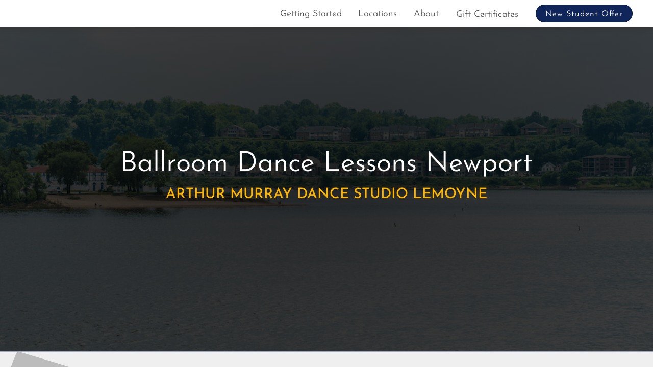

--- FILE ---
content_type: text/html; charset=UTF-8
request_url: https://dancelessonslemoyne.com/dance-lessons-newport
body_size: 10295
content:
<!DOCTYPE html>
<html lang="en">
  <head>
    <title>Dance Lessons Newport | Arthur Murray Lemoyne</title>
    <meta charset="UTF-8" />
<meta http-equiv="X-UA-Compatible" content="IE=edge" />
<meta name="viewport" content="width=device-width, initial-scale=1.0" />

<meta name="keywords" content="Ballroom Dance Lessons, Dance Studio, Lemoyne" />
<meta
  name="author"
  content="Kyle Campbell, Christina Campbell, OnBeat Marketing"
/>
<meta property="og:title" content="Arthur Murray Dance Studio Lemoyne" />
<meta property="og:type" content="website" />
<meta property="og:url" content="https://dancelessonslemoyne.com" />
<meta
  property="og:image"
  content="https://dancelessonslemoyne.com/images/CouplesDanceLessons.jpg"
/>
<meta
  property="og:image:alt"
  content="Walk in, Dance out! Start learning to dance today!"
/>
<meta
  property="og:description"
  content="Arthur Murray Dance Studio Lemoyne specializes in teaching beginner dancers everything they need to know to survive on the dance floor. Our interrelated system makes learning to dance to any style of music fun, quick, and easy!"
/>
<link rel="shortcut icon" href="/images/favicon.ico" />
<link rel="apple-touch-icon" href="/images/apple-touch-icon.png" />
<link
  rel="stylesheet"
  href="/fonts/JosephinSans/josefinSans.css"
  type="text/css"
  media="all"
/>
<link
  rel="stylesheet"
  href="/fonts/Montserrat/montserrat.css"
  type="text/css"
  media="all"
/>
<script async src="/scripts/animation.js"></script>

<script
  defer
  src="https://kit.fontawesome.com/9959b546c4.js"
  crossorigin="anonymous"
></script>

<!-- Google tag (gtag.js) -->
<script
  async
  src="https://www.googletagmanager.com/gtag/js?id=G-GG08VJF3HB"
></script>
<script>
  window.dataLayer = window.dataLayer || [];
  function gtag() {
    dataLayer.push(arguments);
  }
  gtag("js", new Date());

  gtag("config", "G-GG08VJF3HB");
</script>

    <meta
      name="description"
      content="Best ballroom Dance Lessons near Newport at Arthur Murray Lemoyne. We offer ballroom dance lessons, adult dance classes, salsa lessons, and lessons in many other styles of partner dancing."
    />
    <script type="application/ld+json">
  {
    "@context": "https://schema.org",
    "@type": "LocalBusiness",
    "image": [
      "https://dancelessonslemoyne.com/images/AMLogo.svg",
      "https://dancelessonslemoyne.com/images/CouplesDanceLessons.jpg"
    ],
    "logo": "https://dancelessonslemoyne.com/images/AMLogo.svg",
    "name": "Arthur Murray Dance Studio Lemoyne",
    "address": {
      "@type": "PostalAddress",
      "streetAddress": "331 Market Street",
      "addressLocality": "Lemoyne",
      "addressRegion": "PA",
      "postalCode": "17043",
      "addressCountry": "US"
    },
    "telephone": "+17177375104",
    "location": {
      "@type": "Place",
      "geo": {
        "@type": "GeoCoordinates",
        "latitude": 40.24726016134096,
        "longitude": -76.89497916931829
      }
    },
    "sameAs": [
      "https://www.instagram.com/arthurmurraycentralpa/",
      "https://www.facebook.com/AMLemoyne/"
    ],
    "priceRange": "$$$",
    "openingHoursSpecification": [
    {
      "@type": "OpeningHoursSpecification",
      "dayOfWeek": ["Monday", "Thursday", "Friday"],
      "opens": "11:30",
      "closes": "20:30"
    },
    {
      "@type": "OpeningHoursSpecification",
      "dayOfWeek": ["Tuesday", "Wednesday", "Saturday"],
      "opens": "By Appointment"
    }
    ],
    "aggregateRating": {
      "@type": "AggregateRating",
      "ratingValue": "5.0",
      "reviewCount": "19"
    },
    "areaServed": [
      {
        "@type": "City",
        "name": ["Lemoyne", "Boiling Springs", "Camp Hill", "Carlisle", "Dauphin", "Duncannon", "Enola", "Harrisburg", "Hummelstown", "Landisburg", "Liverpool", "Lower Allen", "Marysville", "Mechanicsburg", "Middletown", "Millersburg", "New Bloomfield", "New Buffalo", "New Cumberland", "Newport", "Perry County", "State College", "Steelton", "Upper Allen", "Wormleysburg"]
      }
    ],
    "review": [
      {
        "@type": "Review",
        "author": {
          "@type": "Person",
          "name": "Bethany Burris"
        },
        "reviewBody": "... Everyone is so friendly, patient, and encouraging. We hope to come
        back in the future and cannot recommend this studio enough!",
        "datePublished": "2023-08-12",
        "reviewRating": {
          "@type": "Rating",
          "ratingValue": "5",
          "worstRating": "1",
          "bestRating": "5"
        }
      },
      {
        "@type": "Review",
        "author": {
          "@type": "Person",
          "name": "Brenna Shields"
        },
        "reviewBody": "... We have been taking lessons to do a choreographed first dance at our wedding. ... Can't thank you
        guys enough for giving us that beautiful memory!",
        "datePublished": "2022-10-18",
        "reviewRating": {
          "@type": "Rating",
          "ratingValue": "5",
          "worstRating": "1",
          "bestRating": "5"
        }
      },
      {
        "@type": "Review",
        "author": {
          "@type": "Person",
          "name": "Ashley Wood"
        },
        "reviewBody": "I love my lessons! The teachers are amazing and really make you feel
        at ease. It’s fun and a great way to get yourself moving. ...",
        "datePublished": "2021-09-09",
        "reviewRating": {
          "@type": "Rating",
          "ratingValue": "5",
          "worstRating": "1",
          "bestRating": "5"
        }
      }
    ],
    "description": "Arthur Murray Lemoyne specializes in teaching beginner dancers everything they need to know to survive on the dance floor. Our interrelated system makes learning to dance to any style of music fun, quick, and easy!",
    "url": "https://dancelessonslemoyne.com"
  }
</script>

    <style>
  :root {
    --arthurMurrayBlue: #061d37;
    --mediumblue: hsl(223, 30%, 47%);
    --lightblue: hsl(223, 40%, 70%);
    --arthurMurrayYellow: #ffb600;
    --darkgray: #333;
    --lightgray: #ccc;
    --white: hsl(0, 0%, 100%);
    --black: #000;
    --offwhite: hsl(0, 0%, 92%);
    --lightyellow: hsl(48, 100%, 85%);
    --mediumyellow: hsl(48, 90%, 60%);
    --base-size: 1em;
    --type-scale: 1.125;
    --h5: calc(var(--base-size) * var(--type-scale));
    --h4: calc(var(--h5) * var(--type-scale));
    --h3: calc(var(--h4) * var(--type-scale));
    --h2: calc(var(--h3) * var(--type-scale));
    --h1: calc(var(--h2) * var(--type-scale));
  }
  *,
  html {
    box-sizing: border-box;
  }
  * {
    padding: 0;
    scroll-margin-top: 59px;
    scroll-behavior: smooth;
  }
  html {
    -ms-text-size-adjust: 100%;
    -webkit-text-size-adjust: 100%;
    font: 112.5%/1.45em Arial, Helvetica, sans-serif;
    overflow-y: scroll;
  }
  body,
  h1,
  h2,
  h3 {
    font-family: Arial, Helvetica, sans-serif;
  }
  *,
  body {
    margin: 0;
  }
  body {
    -webkit-font-smoothing: antialiased;
    -moz-osx-font-smoothing: grayscale;
    color: rgba(0, 0, 0, 0.8);
    font-weight: 400;
    word-wrap: break-word;
    font-kerning: normal;
    font-feature-settings: "kern", "liga", "clig", "calt", "kern";
    min-height: 100vh;
  }
  h1,
  h2,
  h3 {
    margin-bottom: 1.45rem;
    color: inherit;
    font-weight: 350;
    line-height: 1.2;
    font-size: calc(
      calc(calc(calc(calc(1em * 1.125) * 1.125) * 1.125) * 1.125) * 1.125
    );
    font-size: var(--h1);
  }
  h2,
  h3 {
    font-size: calc(calc(calc(calc(1em * 1.125) * 1.125) * 1.125) * 1.125);
    font-size: var(--h2);
  }
  h1,
  h3 {
    text-rendering: optimizeLegibility;
  }
  h3 {
    line-height: 1.2em;
    font-size: calc(calc(calc(1em * 1.125) * 1.125) * 1.125);
    font-size: var(--h3);
  }
  h4 {
    font-size: calc(calc(1em * 1.125) * 1.125);
    font-size: var(--h4);
  }
  h5 {
    font-size: calc(1em * 1.125);
    font-size: var(--h5);
  }
  p {
    margin-bottom: 0.75rem;
    line-height: 1.5rem;
    font-weight: 300;
    font-size: var(--base-size);
    font-size: 0.85em;
  }
  .text_small,
  small {
    font-size: calc(1em / 1.125);
    font-size: calc(var(--base-size) / var(--type-scale));
  }
  .fs-normal {
    font-style: normal;
  }
  .font-wfix {
    font-feature-settings: "ss09";
  }
  h1,
  h2,
  h3,
  li,
  p {
    font-feature-settings: "kern", "liga", "clig", "calt";
  }
  img {
    width: 100%;
    height: auto;
    display: block;
    margin-bottom: 1.5rem;
  }
  ul {
    list-style: none;
  }
  @supports (font-variation-settings: "wdth" 115) {
    body,
    html,
    p {
      font-family: "Montserrat", sans-serif;
      font-weight: 300;
    }
    h1,
    h2,
    h3 {
      font-family: "Josefin Sans", sans-serif;
    }
  }
  .template-body a[href*="//"]:not([href*="arthurmurraysocal.com"]):not([href*="onbeatmarketing.com"]):not([href*="stripe.com"])::after
  {
    font-family: "Font Awesome 5 Free", sans-serif;
    font-weight: 900;
    content: " \f35d";
    font-size: 0.5em;
    vertical-align: top;
  }
  @media (min-width: 540px) {
    :root {
      --type-scale: 1.2;
    }
  }
  @media (min-width: 1052px) {
    :root {
      --type-scale: 1.25;
    }
  }
  .d-none {
    display: none;
  }
  .v-hidden {
    visibility: hidden;
    transition: 2s;
  }
  a:focus {
    outline-color: var(--darkblue);
  }
  .no-scroll {
    overflow: hidden;
  }
  .screen-reader-text {
    clip: rect(1px, 1px, 1px, 1px);
    position: absolute !important;
    height: 1px;
    width: 1px;
    overflow: hidden;
  }
  .screen-reader-text:active,
  .screen-reader-text:focus,
  .screen-reader-text:hover {
    background-color: #f1f1f1;
    border-radius: 3px;
    box-shadow: 0 0 2px 2px rgba(0, 0, 0, 0.6);
    clip: auto !important;
    color: #21759b;
    display: block;
    font-size: 14px;
    font-weight: 700;
    height: auto;
    left: 1em;
    line-height: normal;
    padding: 15px 23px 14px;
    text-decoration: none;
    top: 5px;
    width: auto;
    z-index: 100000;
  }
  .sr-only {
    position: absolute;
    width: 1px;
    height: 1px;
    padding: 0;
    margin: -1px;
    overflow: hidden;
    clip: rect(0, 0, 0, 0);
    border: 0;
  }
  .logo {
    width: 160px;
    margin: 0;
  }
  .navWrap {
    position: fixed;
    top: 0;
    z-index: 5;
    height: 54px;
    width: 100%;
    background-color: var(--white);
    border-bottom: 1px solid var(--offwhite);
    box-shadow: 0 1px 8px #333;
    padding: 0 1rem;
    display: flex;
    align-items: center;
    justify-content: space-between;
    font-family: "Josefin Sans", sans-serif;
  }
  .navWrap nav > ul li label {
    display: inline-block;
    width: 100%;
    padding: 1rem 1rem 2rem;
    color: var(--darkgray);
    border-bottom: solid 1px var(--lightgray);
    transition: 1s ease-in-out;
    position: relative;
  }
  .navWrap nav ul li label {
    position: relative;
    width: 100%;
    height: 2rem;
    cursor: pointer;
    z-index: 99;
    background-color: var(--offwhite);
    font-weight: 350;
  }
  .navWrap nav ul li input,
  input#navToggle {
    display: none;
  }
  .navWrap nav ul li label:hover {
    background-color: var(--white);
  }
  input#navToggle ~ label {
    position: relative;
    padding: 0.25rem;
    width: 2rem;
    height: 2rem;
    cursor: pointer;
  }
  input#navToggle ~ label > span,
  input#navToggle ~ label > span::after,
  input#navToggle ~ label > span::before {
    content: "";
    display: block;
    position: absolute;
    top: 16px;
    height: 0.08rem;
    width: 1.4rem;
    opacity: 1;
    background: #333;
    transition: 0.22s ease-in-out;
  }
  input#navToggle ~ label > span::before {
    top: -0.5rem;
  }
  input#navToggle ~ label > span::after {
    top: 0.5rem;
  }
  .navWrap nav {
    position: absolute;
    z-index: -1;
    top: 3rem;
    left: 110%;
    width: 100%;
    transition: all 0.22s ease-in-out;
  }
  #navToggle:checked ~ label > span {
    width: 0;
    background: 0 0;
    transition: all 0.22s ease-in-out;
  }
  #navToggle:checked ~ label > span::after,
  #navToggle:checked ~ label > span::before {
    transform: rotateZ(45deg);
    top: 0;
    transition: all 0.22s ease-in-out;
  }
  #navToggle:checked ~ label > span::after {
    transform: rotateZ(-45deg);
  }
  #navToggle:checked ~ nav {
    left: 0;
    transition: all 0.22s ease-in-out;
  }
  .navWrap nav::after {
    content: "";
    position: absolute;
    top: 0;
    right: 0;
    z-index: -1;
    height: 100vh;
    width: 100%;
    background-color: var(--offwhite);
    border-left: var(--offwhite);
    transition: all 0.22s ease-in-out;
  }
  .navWrap nav > ul {
    position: absolute;
    right: 0;
    width: 100%;
    list-style-type: none;
  }
  .navWrap nav > ul li a {
    display: inline-block;
    text-decoration: none;
    width: 100%;
    padding: 1rem 1rem 0.5rem;
    color: var(--darkgray);
    border-bottom: solid 1px var(--lightgray);
    transition: 0.14s ease-in-out;
    font-weight: 350;
  }
  .navWrap nav > ul li label i {
    display: block;
    position: absolute;
    right: 1.5em;
    top: 1em;
  }
  .navWrap nav ul ul a {
    font-size: 0.9rem;
    padding: 1rem 2rem 0.75rem;
  }
  .navWrap nav > ul > li:last-of-type::before {
    content: "";
    display: block;
    padding: 0.5rem;
  }
  .navWrap nav .btn {
    background: var(--arthurMurrayBlue);
    font-weight: 400;
    font-size: 0.9em;
    border-bottom: none;
    border-radius: 25px;
    color: var(--white);
    width: 190px;
    padding: 0.5rem 0.6rem 0.25rem;
    letter-spacing: 1px;
    text-align: center;
    display: flex;
    justify-content: center;
    margin: auto;
    border: 1px solid var(--arthurMurrayBlue);
    text-transform: capitalize;
    transition: all 0.4s ease-out;
    font-feature-settings: "kern", "liga", "clig", "calt";
  }
  .navWrap nav .btn:hover {
    color: var(--darkgray);
    box-shadow: inset 0 0 1em 2em var(--arthurMurrayYellow);
    transition: all 0.4s ease-out;
    border: 1px solid var(--lightgray);
  }
  .navWrap nav ul li label ~ ul {
    position: static;
    z-index: -5;
    max-height: 0;
    transform: scaleY(0);
    transform-origin: top;
    opacity: 1;
    overflow: hidden;
    transition: all 0.3s ease-out;
  }
  .navWrap nav ul li input:checked ~ ul {
    overflow: hidden;
    max-height: 100%;
    transition: all 0.3s ease-out;
    opacity: 1;
    transform: scaleY(1);
  }
  .navWrap nav ul li label i {
    transition: transform 0.3s ease-out;
  }
  .navWrap nav ul li input:checked ~ label i {
    transform: rotateZ(-90deg);
    transition: transform 0.3s ease-out;
  }
  .navWrap nav > ul li a:hover {
    color: var(--arthurMurrayBlue);
    background-color: var(--white);
  }
  .contact-button-mobile i {
    color: var(--arthurMurrayYellow);
  }
  .contact-button-mobile {
    font-size: 1.7em;
  }
  .menu-group {
    display: grid;
    grid-template-columns: 2.7em 2.7em;
    justify-items: end;
    align-items: center;
  }
  @media screen and (min-width: 500px) {
    .navWrap nav::after,
    .navWrap nav > ul {
      width: 400px;
    }
  }
  @supports not (-webkit-touch-callout: none) {
    @media screen and (min-width: 1000px) {
      .navWrap nav ul li:last-of-type::before,
      .navWrap nav::after {
        display: none;
        padding: initial;
      }
      .navToggleLabel,
      .navWrap nav ul li label i.fas {
        display: none;
      }
      .navWrap {
        display: grid;
        grid-template-columns: 150px minmax(auto, 1050px);
        justify-content: center;
      }
      .logo {
        width: 160px;
        grid-row: 1/2;
        grid-column: 1/2;
      }
      .navWrap nav,
      .navWrap nav > ul {
        position: static;
        transition: none;
      }
      .navWrap nav {
        grid-row: 1/2;
        grid-column: 2/3;
      }
      .navWrap nav > ul {
        height: 100%;
        display: flex;
        justify-content: flex-end;
        align-items: center;
        position: initial;
        width: 100%;
      }
      .navWrap nav > ul > li {
        position: relative;
        display: flex;
        transition: none;
      }
      .navWrap nav ul li label ~ ul {
        margin-top: 48px;
        transform: translateY(-50%) scaleY(0);
        transition: all 0.2s 0.1s ease-out;
        opacity: 0;
        background-color: #e4e4e4;
        padding: 0.5em;
        position: fixed;
        width: 172px;
        transform-origin: center;
      }
      .navWrap nav > ul li label {
        color: #555;
        width: auto;
        padding: 0.75rem 0.9rem 2rem;
        transition: none;
      }
      .navWrap nav > ul > li > a {
        padding: 0.75rem 1rem 0.5rem;
        color: #555;
        transition: none;
      }
      .navWrap nav ul li a {
        border-bottom: none;
      }
      .navWrap nav ul li label ~ ul li a {
        color: #555;
        padding: 0.6em;
        transition: none;
      }
      .navWrap nav ul li a:hover {
        background: 0 0;
        color: var(--white);
      }
      .navWrap nav .btn:hover,
      .navWrap nav > ul > li > a:hover {
        color: var(--black);
        transition: none;
      }
      .navWrap nav ul ul li > a:hover {
        background: var(--arthurMurrayBlue);
        color: var(--white);
      }
      .navWrap nav ul li label {
        background-color: transparent;
        width: auto;
        border: 0;
        display: block;
        cursor: default;
      }
      .navWrap nav ul li label:hover {
        color: var(--black);
        background-color: transparent;
      }
      .navWrap nav ul li label:hover ~ ul,
      .navWrap nav ul li label ~ ul:hover {
        transform: none;
        z-index: 5;
        max-height: 100%;
        transition: all 0.3s 0.2s ease-out;
        opacity: 1;
        display: block;
      }
      .navWrap nav ul li label ~ ul li {
        text-align: left;
      }
      .navWrap nav .btn {
        background: #10255a;
        color: var(--white);
        padding: 0.25rem 0 0.1rem;
        margin-left: 1em;
        width: 190px;
        transition: all 0.4s ease-out;
        font-weight: 350;
      }
      .navWrap nav .btn:hover {
        background: #001957;
        transition: all 0.4s ease-out;
        color: var(--arthurMurrayBlue);
        border: transparent;
      }
      .white {
        color: var(--white);
      }
      .navWrap nav ul li input:checked ~ ul {
        max-height: 0;
        transform: none;
        opacity: 0;
      }
      .contact-button-mobile {
        display: none;
      }
      .menu-group {
        display: block;
      }
    }
  }
  @-webkit-keyframes clear {
    to {
      opacity: 1;
      transform: none;
    }
  }
  @keyframes clear {
    to {
      opacity: 1;
      transform: none;
    }
  }
  @-webkit-keyframes slide-in-left {
    0% {
      transform: translateX(-50px);
      opacity: 0;
    }
    to {
      transform: none;
      opacity: 1;
    }
  }
  @keyframes slide-in-left {
    0% {
      transform: translateX(-50px);
      opacity: 0;
    }
    to {
      transform: none;
      opacity: 1;
    }
  }
  @-webkit-keyframes slide-in-right {
    0% {
      transform: translateX(2%);
      opacity: 0;
    }
    to {
      transform: none;
      opacity: 1;
    }
  }
  @keyframes slide-in-right {
    0% {
      transform: translateX(2%);
      opacity: 0;
    }
    to {
      transform: none;
      opacity: 1;
    }
  }
  @-webkit-keyframes slide-in-right-header {
    0% {
      transform: translateX(100%) scale(0.92);
      opacity: 0;
    }
    25% {
      opacity: 1;
    }
    70% {
      transform: translateX(0) scale(0.92);
      opacity: 1;
    }
    to {
      transform: scale(1);
      opacity: 1;
    }
  }
  @keyframes slide-in-right-header {
    0% {
      transform: translateX(100%) scale(0.92);
      opacity: 0;
    }
    25% {
      opacity: 1;
    }
    70% {
      transform: translateX(0) scale(0.92);
      opacity: 1;
    }
    to {
      transform: scale(1);
      opacity: 1;
    }
  }
  @-webkit-keyframes fade-in {
    0% {
      opacity: 0;
    }
    to {
      opacity: 1;
    }
  }
  @keyframes fade-in {
    0% {
      opacity: 0;
    }
    to {
      opacity: 1;
    }
  }
  @-webkit-keyframes scale-in {
    0% {
      opacity: 1;
      transform: scale(0.95);
    }
    50% {
      opacity: 1;
      transform: scale(1.05);
    }
    to {
      opacity: 1;
      transform: scale(1);
    }
  }
  @keyframes scale-in {
    0% {
      opacity: 1;
      transform: scale(0.95);
    }
    50% {
      opacity: 1;
      transform: scale(1.05);
    }
    to {
      opacity: 1;
      transform: scale(1);
    }
  }
  @media screen and (min-width: 857px) {
    .appear,
    .opacity0 {
      opacity: 0;
    }
    .appear {
      -webkit-animation: clear 1s 0.5s forwards;
      animation: clear 1s 0.5s forwards;
      transform: scale(0.9);
    }
    .fade-in {
      -webkit-animation: fade-in 1s 0.1s forwards;
      animation: fade-in 1s 0.1s forwards;
    }
    .fade-in,
    .header-slide-in {
      opacity: 0;
    }
    .slide-in-left {
      -webkit-animation: slide-in-left 1.5s cubic-bezier(0.16, 0.84, 0.44, 1)
        forwards;
      animation: slide-in-left 1.5s cubic-bezier(0.16, 0.84, 0.44, 1) forwards;
      overflow: hidden;
    }
    .delay1 {
      -webkit-animation-delay: 150ms;
      animation-delay: 150ms;
    }
    .delay2 {
      -webkit-animation-delay: 300ms;
      animation-delay: 300ms;
    }
    .slide-in-right {
      -webkit-animation: slide-in-right 2s cubic-bezier(0.16, 0.84, 0.44, 1)
        forwards;
      animation: slide-in-right 2s cubic-bezier(0.16, 0.84, 0.44, 1) forwards;
      overflow: hidden;
      opacity: 0;
    }
    .scale-in {
      -webkit-animation: scale-in 0.4s 0.8s ease-in-out both;
      animation: scale-in 0.4s 0.8s ease-in-out both;
      opacity: 0;
    }
    .header-slide-in {
      -webkit-animation: slide-in-right-header 1300ms 0.5s forwards;
      animation: slide-in-right-header 1300ms 0.5s forwards;
    }
  }
</style>

    <script defer src="./scripts/scripts.js"></script>
    <link rel="stylesheet" href="styles/page-template.css" />
    <link rel="stylesheet" href="styles/lemoyne.css" />
    <script defer src="./scripts/instafeed/instafeed.min.js"></script>
    <script defer src="./scripts/igfeed.js"></script>
  </head>
  <body>
    <a class="skip-link screen-reader-text" href="#content">Skip to content</a>

<section class="navWrap">
  <a href="/"
    ><img
      src="images/AMLogoNew.svg"
      alt="Arthur Murray Logo"
      class="logo"
      width="160"
      height="38"
  /></a>
  <div class="menu-group">
    <div class="contact-button-mobile">
      <a href="#contact" id="contactButtonMobile"
        ><i class="fa fa-envelope-o" aria-hidden="true"></i
      ></a>
    </div>
    <input type="checkbox" id="navToggle" class="navToggle" />
    <label for="navToggle" class="navToggleLabel"><span></span></label>
    <nav>
      <ul>
        <li>
          <input type="checkbox" id="programsToggle" class="programsToggle" />
          <label for="programsToggle" class="programsToggleLabel dropdown"
            >Getting Started <i class="fas fa-chevron-down"></i
          ></label>
          <ul class="dropdown-menu">
            <li><a href='/singles-dance-lessons'>Singles</a></li>
            <li><a href='/couples-dance-lessons'>Couples</a></li>
            <li><a href='/wedding-dance-lessons'>Wedding</a></li>
          </ul>
        </li>
        <li>
          <input type="checkbox" id="locationsToggle" class="locationsToggle" />
          <label for="locationsToggle" class="locationsToggleLabel dropdown"
            >Locations <i class="fas fa-chevron-down"></i
          ></label>
          <ul class="dropdown-menu">
            <li>
              <a
                href="https://ballroomdancinglancaster.com/dance-lessons-lancaster"
                >Lancaster</a
              >
            </li>
            <li>
              <a href='/dance-lessons-lemoyne'>Lemoyne</a>
            </li>
            <li>
              <a href="https://arthurmurrayyork.com/dance-lessons-york">York</a>
            </li>
          </ul>
        </li>
        <li>
          <input type="checkbox" id="aboutToggle" class="aboutToggle" />
          <label for="aboutToggle" class="aboutToggleLabel dropdowm"
            >About <i class="fas fa-chevron-down"></i
          ></label>
          <ul class="dropdown-menu">
            <li><a href='/dances-we-teach'>Dances we Teach</a></li>
            <li><a href='/how-we-teach'>How we Teach</a></li>
            <li><a href='/frequently-asked-questions'>FAQ</a></li>
            <li><a href='/legacy'>The Legacy</a></li>
            <li><a href='/careers'>Careers</a></li>
            <li><a href='/covid-19'>Covid-19</a></li>
          </ul>
        </li>
        <li><a href='/gift-certificates'>Gift Certificates</a></li>
        <li>
          <a href="#contact" class="btn" role="button" id="newStudentOffer"
            >New Student Offer</a
          >
        </li>
      </ul>
    </nav>
  </div>
</section>

    <main id="content">
      <section class="header fade-in">
        <div class="template-header-text">
          <h1><span>Ballroom Dance Lessons</span> <span>Newport</span></h1>
          <h2>Arthur Murray Dance Studio Lemoyne</h2>
        </div>
      </section>
      <section class="template-body">
        <div class="template-text-1">
          <h3>Learn to dance</h3>
          <p>
            Never miss out on another dancing opportunity again! Whether you
            just want to survive on the dance floor or stand out in the crowd,
            learning to dance has never been easier.
          </p>

          <p>
            Believe it or not, most students start as total beginners. By using
            our proven method, our team of certified instructors will help get
            you on the dance floor in no time. You’ll even be dancing on your
            very first lesson!
          </p>

          <p>Walk In, Dance Out ®</p>
        </div>
        <div class="video-player">
          <iframe
            src="https://player.vimeo.com/video/532060114?h=009df7df2f"
            frameborder="0"
            allow="autoplay; fullscreen; picture-in-picture"
            style="
              position: absolute;
              top: 0;
              left: 0;
              width: 100%;
              height: 100%;
            "
            title="Arthur Murray"
          ></iframe>
        </div>
        <script src="https://player.vimeo.com/api/player.js"></script>
        <div class="template-angle">
          <picture>
            <source
              type="image/webp"
              srcset="./images/HappySeniorCouple.webp"
            />
            <img
              src="./images/HappySeniorCouple.png"
              alt="Happy Senior Couple Dancing in Newport, PA"
              width="500"
              height="333"
              loading="lazy"
            />
          </picture>

          <div class="template-text-2">
            <h3>Dance Lessons Newport</h3>
            <p>
              Looking for ballroom dance lessons near Newport? Look no further!
              Located near beautiful
              <a
                href="https://www.newportboro.com/"
                target="_blank"
                aria-label="opens in a new tab"
                rel="noreferrer"
                >Newport, PA</a
              >, not far from the
              <a
                href="https://bucksvalleywinery.com/"
                target="_blank"
                aria-label="opens in a new tab"
                rel="noreferrer"
                >Buck's Valley Winery & Vineyards</a
              >
              and
              <a
                href="https://brotherspizzanewport.com/"
                target="_blank"
                aria-label="opens in a new tab"
                rel="noreferrer"
                >Brothers Pizzeria</a
              >, we teach dance lessons for the greater Lemoyne area.
            </p>
            <p>
              Arthur Murray has been a staple in the community for many years,
              and we look forward to teaching Newport to dance for many more
              years to come.
            </p>
            <p>
              Whether you're looking for a Waltz, Swing, or Foxtrot, or maybe a
              Salsa, Tango or Country Two-Step; with over
              <a href='/dances-we-teach'>30 styles of dance</a> to choose
              from, we've got you covered. No matter the occasion.
            </p>
            <p>
              Get started with ballroom dance lessons near Newport today and see
              what dancing can do for you!
            </p>
          </div>
        </div>
      </section>
      <link rel="stylesheet" href="styles/testimonial-videos.css" />
<section class="testimonials" id="testimonials">
  <h2>What our clients are saying...</h2>
  <ul class="testimonials-grid">
    <li class="testimonial animation asl" id="judy">
      <iframe
        src="https://player.vimeo.com/video/913795651?badge=0&amp;autopause=0&amp;player_id=0&amp;app_id=58479"
        frameborder="0"
        allow="autoplay; fullscreen; picture-in-picture"
        style="width: 100%; height: 100%"
        title="careersTest.mov"
      ></iframe>
    </li>
    <li class="testimonial animation asl delay1" id="mark">
      <iframe
        src="https://player.vimeo.com/video/913795761?badge=0&amp;autopause=0&amp;player_id=0&amp;app_id=58479"
        frameborder="0"
        allow="autoplay; fullscreen; picture-in-picture"
        style="width: 100%; height: 100%"
        title="careersTest.mov"
      ></iframe>
    </li>
    <li class="testimonial animation asl delay2" id="roberts">
      <iframe
        src="https://player.vimeo.com/video/913795877?badge=0&amp;autopause=0&amp;player_id=0&amp;app_id=58479"
        frameborder="0"
        allow="autoplay; fullscreen; picture-in-picture"
        style="width: 100%; height: 100%"
        title="careersTest.mov"
      ></iframe>
    </li>
  </ul>
</section>

      <link rel="stylesheet" href="styles/locations.css" />
<section class="locations-contact" id="studio-contact">
  <h2>Studio Info</h2>
  <div class="cards">
    <div class="card-item" id="card1">
      <div class="card-text card-text-1">
        <div class="map">
          <iframe
            src="https://www.google.com/maps/embed?pb=!1m14!1m8!1m3!1d12181.240645306656!2d-76.895065!3d40.2466378!3m2!1i1024!2i768!4f13.1!3m3!1m2!1s0x89c8c198c1bb668b%3A0xd8eb16118aae100c!2sArthur%20Murray%20Dance%20Studio%20of%20Lemoyne!5e0!3m2!1sen!2sus!4v1697759991353!5m2!1sen!2sus"
            width="100%"
            height="330"
            style="border: 0"
            allowfullscreen=""
            loading="lazy"
            title="Arthur Murray Lemoyne Location Map"
          ></iframe>
        </div>
      </div>
    </div>
    <div class="card-item" id="card2">
      <div class="card-text card-text-2">
        <h3><i class="fas fa-map-marker-alt"></i> Address</h3>
        <p>
          <a href="https://maps.app.goo.gl/vcDtuETvVyiHtYKz6">
            331 Market Street<br />
            Lemoyne, PA 17043
          </a>
        </p>
      </div>
      <div class="card-text card-text-2">
        <h3><i class="far fa-address-book"></i> Contact</h3>
        <p>
          <a href="tel:+17177375104"
            ><i class="fas fa-mobile-alt"></i> 1 (717) 737-5104</a
          >
        </p>
      </div>

      <div class="card-text card-text-2">
        <h3><i class="far fa-clock"></i> Hours</h3>
        <p>
          Monday: 11:30am - 8:30pm <br />
          Tuesday: By Appointment <br />
          Wednesday: By Appointment <br />
          Thursday: 11:30am - 8:30pm <br />
          Friday: 11:30am - 8:30pm <br />
          Saturday: By Appointment
        </p>
      </div>
    </div>
  </div>
</section>

      <link rel="stylesheet" href="styles/contact.css" />
<section class="contact" id="contact">
  <div class="call-to-action ascale">
    <h2>New Students</h2>
    <p class="contact-tag">What to expect on your first lesson</p>
    <p>
      After answering a few questions about your goals, aspirations, and the
      look and feel you’d like to have, you'll be guided through a few basics by
      one of our highly-trained instructors.
    </p>
    <p>
      You'll start to learn to dance on your very first lesson, and leave with a
      plan of action for the next few sessions.
    </p>
    <p>
      At Arthur Murray, we've developed a fool-proof method to help you learn to
      dance the quickest way possible and achieve your goals.
    </p>
  </div>
  <form
    name="contactForm"
    method="POST"
    id="contactForm"
    action="https://formspree.io/f/manppnro"
    class="form"
  >
    <h2>Start dancing today!</h2>
    <fieldset>
      <p class="form-info">Send us your info and we'll get you started.</p>
      <p class="requiredText">
        <small
          >Fields marked with an
          <span class="required" role="presentation"></span>are required</small
        >
      </p>
      <div class="namebox">
        <firstname style="margin-right: 1rem">
          <label class="required" for="fname"> First Name </label>
          <input
            type="text"
            name="fname"
            id="name"
            autocomplete="given-name"
            placeholder="First Name"
            class="input-name first"
            aria-required="true"
            required
          />
          <p>Please enter first name.</p>
        </firstname>
        <lastname>
          <label class="required" for="lname"> Last Name </label>
          <input
            type="text"
            name="lname"
            id="name"
            autocomplete="family-name"
            placeholder="Last Name"
            class="input-name last"
            aria-required="true"
            required
          />
          <p>Please enter last name.</p>
        </lastname>
      </div>
      <label class="required" for="email"> Email </label>
      <input
        type="email"
        name="email"
        id="email"
        autocomplete="email"
        placeholder="Email"
        class="input"
        aria-required="true"
        required
      />
      <p>Please enter a valid email address.</p>
      <label class="required" for="phone"> Phone </label>
      <input
        type="tel"
        name="phone"
        id="phone"
        autocomplete="tel"
        pattern="^\s*(?:\+?(\d{1,3}))?[-. (]*(\d{3})[-. )]*(\d{3})[-. ]*(\d{4})(?: *x(\d+))?\s*$"
        placeholder="Phone"
        title="Enter US phone number"
        class="input"
        aria-required="true"
        required
      />
      <p>Please enter a valid phone number.</p>
      <div class="radio-buttons">
        <p>
          Location <span class="required smaller" role="presentation"></span>
        </p>
        <input
          type="radio"
          name="location"
          value="lancaster"
          id="lancaster"
          class="locations-input"
        />
        <label for="lancaster">Lancaster</label>
        <input
          type="radio"
          name="location"
          value="lemoyne"
          id="lemoyne"
          class="locations-input"
          checked="true"
        />
        <label for="lemoyne">Lemoyne</label>
        <input
          type="radio"
          name="location"
          value="york"
          id="york"
          class="locations-input"
        />
        <label for="york">York</label>
      </div>
      <p class="hidden">
        <label> Don't fill this out if you're human: <input name="bot-field" />
      </p>
      <button type="submit" id="submit" value="submit">Submit</button>
    </fieldset>
  </form>
</section>

      <link rel="stylesheet" href="styles/reviews.css" />
<section class="reviews" id="reviews">
  <h2>More from our clients...</h2>
  <ul class="review-grid">
    <li class="review animation asl">
      <blockquote cite="https://maps.app.goo.gl/iVoDGNewDFU4mvjs5">
        <footer class="review-cite">
          <a
            href="https://www.google.com/maps/contrib/111490265766045365250/reviews?hl=en"
            class="gravatar-link"
            aria-label="Go to reviewers profile on Google"
            target="_blank"
            rel="noreferrer"
            ><img
              src="./images/bethanyBurris.jpg"
              alt="Bethany Burris"
              width="41"
              height="41"
              class="gravatar"
              loading="lazy"
          /></a>
          <cite>Bethany Burris</cite>
          <p class="review-date">
            <a
              href="https://maps.app.goo.gl/iVoDGNewDFU4mvjs5"
              target="_blank"
              aria-label="Go to original review on Google"
              rel="noreferrer"
              >August 12, 2023</a
            >
          </p>
        </footer>
        <a
          href="https://maps.app.goo.gl/iVoDGNewDFU4mvjs5"
          class="g-logo-link"
          target="_blank"
          aria-label="Go to original review on Google"
          rel="noreferrer"
          ><img
            class="g-logo"
            src="./images/googleLogo.png"
            alt="Google Logo"
            width="23"
            height="23"
        /></a>
        <p class="quote">
          We were on the fence about dance lessons for our wedding, but we are
          so glad that we took the plunge to do it. The lessons were actually a
          lot of fun and a good activity to enjoy together. ... Our guests
          enjoyed the dance and we had a blast learning to dance together. ...
          Everyone is so friendly, patient, and encouraging. We hope to come
          back in the future and cannot recommend this studio enough!
        </p>
      </blockquote>
    </li>

    <li class="review animation asl delay1">
      <blockquote cite="https://maps.app.goo.gl/uR9obsyAJo5hnzP89">
        <footer class="review-cite">
          <a
            href="https://www.google.com/maps/contrib/117426591303864461284/reviews?hl=en"
            class="gravatar-link"
            aria-label="Go to reviewer's Profile on Google"
            target="_blank"
            rel="noreferrer"
            ><img
              src="./images/brennaShields.jpg"
              alt="Brenna Shields"
              width="41"
              height="41"
              class="gravatar"
              loading="lazy"
          /></a>
          <cite>Brenna Shields</cite>
          <p class="review-date">
            <a
              href="https://maps.app.goo.gl/uR9obsyAJo5hnzP89"
              aria-label="Go to original review on Google"
              target="_blank"
              rel="noreferrer"
              >October 18, 2022</a
            >
          </p>
        </footer>
        <a
          href="https://maps.app.goo.gl/uR9obsyAJo5hnzP89"
          class="g-logo-link"
          target="_blank"
          aria-label="Go to original review on Google"
          rel="noreferrer"
          ><img
            class="g-logo"
            src="./images/googleLogo.png"
            alt="Google Logo"
            width="23"
            height="23"
        /></a>
        <p class="quote">
          Thank you to Julia and the team at Arthur Murray! We have been taking
          lessons to do a choreographed first dance at our wedding. I have been
          a dancer doing ballet, tap, etc. and my husband had never danced but
          was willing to try for me. It went absolutely beautifully the day of
          and we were able to have a ton of fun while doing it. Can't thank you
          guys enough for giving us that beautiful memory!
        </p>
      </blockquote>
    </li>

    <li class="review animation asl delay2">
      <blockquote cite="https://maps.app.goo.gl/FEsbzYTiSwoTASoV8">
        <footer class="review-cite">
          <a
            href="https://www.google.com/maps/contrib/105468959293903912533/reviews?hl=en"
            aria-label="Go to reviewer's profile on Google"
            class="gravatar-link"
            target="_blank"
            rel="noreferrer"
            ><img
              src="./images/ashleyWood.jpg"
              alt="Ashley Wood"
              width="41"
              height="41"
              class="gravatar"
              loading="lazy"
          /></a>
          <cite>Ashley Wood</cite>
          <p class="review-date">
            <a
              href="https://maps.app.goo.gl/FEsbzYTiSwoTASoV8"
              aria-label="Go to original review on Google"
              target="_blank"
              rel="noreferrer"
              >September 9, 2021</a
            >
          </p>
        </footer>
        <a
          href="https://maps.app.goo.gl/FEsbzYTiSwoTASoV8"
          class="g-logo-link"
          target="_blank"
          aria-label="Go to original review on Google"
          rel="noreferrer"
          ><img
            class="g-logo"
            src="./images/googleLogo.png"
            alt="Google Logo"
            width="23"
            height="23"
        /></a>
        <p class="quote">
          I love my lessons! The teachers are amazing and really make you feel
          at ease. It’s fun and a great way to get yourself moving. The staff
          really makes you feel at home and welcomed. I’m so excited to
          continue! Thank you Arthur Murray for getting me out of my comfort
          zone and a place to have fun!
        </p>
      </blockquote>
    </li>
  </ul>
</section>


      <section class="ig-feed" id="igfeed">
        <h2>Keep up with us on Instagram</h2>
        <figure class="ig-profile profile1 afade">
  <a href="https://www.instagram.com/arthurmurraycentralpa/">
    <img
      class="profile-pic"
      src="./images/AMLemoyneProfile.jpg"
      alt="Arthur Murray Lemoyne Profile Picture"
      width="50"
      height="50"
      loading="lazy"
    />
    <i class="fab fa-instagram"></i>
    <h3>arthurmurraycentralpa</h3>
    <p>💃🏽 Ballroom, Latin, Swing, Country, Weddings</p>
  </a>
</figure>
<div class="instafeed instafeed1" id="sbInstaFeed"></div>

        <link rel="stylesheet" href="styles/calendar.css" />
<h2 class="calendar-header" id="calendar">Calendar</h2>
<!--<a
  href="./images/lemoyneCalendar.jpg"
  target="_blank"
  aria-label="opens in a new tab"
>
  <img
    src="./images/lemoyneCalendar.jpg"
    alt="Arthur Murray Lemoyne Group Class Calendar"
    width="1000"
    height="773"
    class="calendar"
  />
</a>-->

      </section>
    </main>
    <link rel="stylesheet" href="/styles/footer.css" />
<footer class="site-footer">
  <div class="footer">
      <div class="getting-started">
        <p>Getting Started</p>
        <nav class="footer-nav">
          <ul >
            <li><a href='/singles-dance-lessons'>Singles Dance Lessons</a></li>
            <li><a href='/couples-dance-lessons'>Couples Dance Lessons</a></li>
            <li><a href='/wedding-dance-lessons'>Wedding Dance Lessons</a></li>
            <li><a href='/salsa-lessons-lemoyne'>Salsa Dance Lessons</a></li>
            <li><a href='/swing-lessons-lemoyne'>Swing Dance Lessons</a></li>
            <li><a href='/argentine-tango-lessons-lemoyne'>Argentine Tango Lessons</a></li>
            <li><a href='/country-dance-lessons-lemoyne'>Country Dance Lessons</a></li>
            
          </ul>
        </nav>
      </div>
      <div class="info">
        <p>About Us</p>
        <nav class="footer-nav">
          <ul >
            <li><a href='/dances-we-teach'>Dances We Teach</a></li>
            <li><a href='/how-we-teach'>How We Teach</a></li>
            <li><a href='/frequently-asked-questions'>FAQ</a></li>
            <li><a href='/legacy'>The Legacy</a></li>
            <li><a href='/careers'>Careers</a></li>
            <li><a href='/covid-19'>Covid-19</a></li>
            <li><a href='/privacy-policy'>Privacy Policy</a></li>
            <li><a href='/site-map'>Site Map</a></li>
          </ul>
        </nav>
      </div>
      <div class="studio-contact">
        <p><a href='/dance-lessons-lemoyne'>Lemoyne Studio</a></p>
        <nav class="social-links social-links-bh">
          <a
            href="https://www.facebook.com/AMLemoyne/"
            target="_blank"
            aria-label="Go to Arthur Murray Lemoyne Facebook Page"
            rel="noreferrer"
            ><i class="fab fa-facebook-f" aria-hidden="true"></i
          ></a>
          <a
            href="https://www.instagram.com/arthurmurraycentralpa/"
            target="_blank"
            aria-label="Go to Arthur Murray Lemoyne Instagram Page"
            rel="noreferrer"
            ><i class="fab fa-instagram" aria-hidden="true"></i
          ></a>
        </nav>
        <div class="contact-info">
          <p><a href="tel:+17177375104">1 (717) 737-5104</a></p>
          <p><a href="https://maps.app.goo.gl/vcDtuETvVyiHtYKz6" target="_blank" aria-label="Go to Google Maps studio address - Opens in a new tab">331 Market Street<br> Lemoyne, PA 17043</a></p>
        </div>
        <p class="surrounding-cities">Serving 
          <a href='/dance-lessons-lemoyne'>Lemoyne</a>,
          <a href='/dance-lessons-boiling-springs'>Boiling Springs</a>, <br>
          <a href='/dance-lessons-camp-hill'>Camp Hill</a>,
          <a href='/dance-lessons-carlisle'>Carlisle</a>,
          <a href='/dance-lessons-dauphin'>Dauphin</a>,
          <a href='/dance-lessons-duncannon'>Duncannon</a>,
          <a href='/dance-lessons-enola'>Enola</a>,
          <a href='/dance-lessons-harrisburg'>Harrisburg</a>,
          <a href='/dance-lessons-hummelstown'>Hummelstown</a>,
          <a href='/dance-lessons-landisburg'>Landisburg</a>,
          <a href='/dance-lessons-liverpool'>Liverpool</a>,
          <a href='/dance-lessons-lower-allen'>Lower Allen</a>,
          <a href='/dance-lessons-marysville'>Marysville</a>,
          <a href='/dance-lessons-mechanicsburg'>Mechanicsburg</a>,
          <a href='/dance-lessons-middletown'>Middletown</a>,
          <a href='/dance-lessons-millersburg'>Millersburg</a>,
          <a href='/dance-lessons-new-bloomfield'>New Bloomfield</a>,
          <a href='/dance-lessons-new-buffalo'>New Buffalo</a>,
          <a href='/dance-lessons-new-cumberland'>New Cumberland</a>,
          <a href='/dance-lessons-newport'>Newport</a>,
          <a href='/dance-lessons-perry-county'>Perry County</a>, 
          <a href='/dance-lessons-state-college'>State College</a>,
          <a href='/dance-lessons-steelton'>Steelton</a>, <br>
          <a href='/dance-lessons-upper-allen'>Upper Allen</a>, and 
          <a href='/dance-lessons-wormleysburg'>Wormleysburg</a>.
          </p>
      </div>
  </div>  
  <div class="marketing-links">
    <p class="copywriting">
      <small class="copywrite-year">
        Copyright © <span class="copy-year">2025</span>, </small
      ><small>  Arthur Murray</small>
    </p>
    <p class="onbeat-link">
      <small>Local SEO and Marketing by <a href="https://onbeatmarketing.com">OnBeat Marketing</small></a>
    </p>
  </div>  
</footer>
  </body>
</html>


--- FILE ---
content_type: text/html; charset=UTF-8
request_url: https://player.vimeo.com/video/532060114?h=009df7df2f
body_size: 6299
content:
<!DOCTYPE html>
<html lang="en">
<head>
  <meta charset="utf-8">
  <meta name="viewport" content="width=device-width,initial-scale=1,user-scalable=yes">
  
  <link rel="canonical" href="https://player.vimeo.com/video/532060114">
  <meta name="googlebot" content="noindex,indexifembedded">
  
  
  <title>Dancing Is on Vimeo</title>
  <style>
      body, html, .player, .fallback {
          overflow: hidden;
          width: 100%;
          height: 100%;
          margin: 0;
          padding: 0;
      }
      .fallback {
          
              background-color: transparent;
          
      }
      .player.loading { opacity: 0; }
      .fallback iframe {
          position: fixed;
          left: 0;
          top: 0;
          width: 100%;
          height: 100%;
      }
  </style>
  <link rel="modulepreload" href="https://f.vimeocdn.com/p/4.46.25/js/player.module.js" crossorigin="anonymous">
  <link rel="modulepreload" href="https://f.vimeocdn.com/p/4.46.25/js/vendor.module.js" crossorigin="anonymous">
  <link rel="preload" href="https://f.vimeocdn.com/p/4.46.25/css/player.css" as="style">
</head>

<body>


<div class="vp-placeholder">
    <style>
        .vp-placeholder,
        .vp-placeholder-thumb,
        .vp-placeholder-thumb::before,
        .vp-placeholder-thumb::after {
            position: absolute;
            top: 0;
            bottom: 0;
            left: 0;
            right: 0;
        }
        .vp-placeholder {
            visibility: hidden;
            width: 100%;
            max-height: 100%;
            height: calc(1080 / 1080 * 100vw);
            max-width: calc(1080 / 1080 * 100vh);
            margin: auto;
        }
        .vp-placeholder-carousel {
            display: none;
            background-color: #000;
            position: absolute;
            left: 0;
            right: 0;
            bottom: -60px;
            height: 60px;
        }
    </style>

    

    
        <style>
            .vp-placeholder-thumb {
                overflow: hidden;
                width: 100%;
                max-height: 100%;
                margin: auto;
            }
            .vp-placeholder-thumb::before,
            .vp-placeholder-thumb::after {
                content: "";
                display: block;
                filter: blur(7px);
                margin: 0;
                background: url(https://i.vimeocdn.com/video/1304765764-9c26ed4fda9045690c840c93c221682dec67b6d4bbf1549da?mw=80&q=85) 50% 50% / contain no-repeat;
            }
            .vp-placeholder-thumb::before {
                 
                margin: -30px;
            }
        </style>
    

    <div class="vp-placeholder-thumb"></div>
    <div class="vp-placeholder-carousel"></div>
    <script>function placeholderInit(t,h,d,s,n,o){var i=t.querySelector(".vp-placeholder"),v=t.querySelector(".vp-placeholder-thumb");if(h){var p=function(){try{return window.self!==window.top}catch(a){return!0}}(),w=200,y=415,r=60;if(!p&&window.innerWidth>=w&&window.innerWidth<y){i.style.bottom=r+"px",i.style.maxHeight="calc(100vh - "+r+"px)",i.style.maxWidth="calc("+n+" / "+o+" * (100vh - "+r+"px))";var f=t.querySelector(".vp-placeholder-carousel");f.style.display="block"}}if(d){var e=new Image;e.onload=function(){var a=n/o,c=e.width/e.height;if(c<=.95*a||c>=1.05*a){var l=i.getBoundingClientRect(),g=l.right-l.left,b=l.bottom-l.top,m=window.innerWidth/g*100,x=window.innerHeight/b*100;v.style.height="calc("+e.height+" / "+e.width+" * "+m+"vw)",v.style.maxWidth="calc("+e.width+" / "+e.height+" * "+x+"vh)"}i.style.visibility="visible"},e.src=s}else i.style.visibility="visible"}
</script>
    <script>placeholderInit(document,  false ,  true , "https://i.vimeocdn.com/video/1304765764-9c26ed4fda9045690c840c93c221682dec67b6d4bbf1549da?mw=80\u0026q=85",  1080 ,  1080 );</script>
</div>

<div id="player" class="player"></div>
<script>window.playerConfig = {"cdn_url":"https://f.vimeocdn.com","vimeo_api_url":"api.vimeo.com","request":{"files":{"dash":{"cdns":{"akfire_interconnect_quic":{"avc_url":"https://vod-adaptive-ak.vimeocdn.com/exp=1769005068~acl=%2Fe2dacb3b-1cb3-4a30-bfb9-827845d9aa57%2Fpsid%3Dd6f76fad26e0c70140fc8c2274611207f0d63bdaa93875aee65797a72d0270a2%2F%2A~hmac=4318ca9e8be2d529acfc7d1a8d71563082331fdc15d2bd10fc8d022f41615fe8/e2dacb3b-1cb3-4a30-bfb9-827845d9aa57/psid=d6f76fad26e0c70140fc8c2274611207f0d63bdaa93875aee65797a72d0270a2/v2/playlist/av/primary/prot/cXNyPTE/playlist.json?omit=av1-hevc\u0026pathsig=8c953e4f~B7N2yLUA1n5omQgzirCccAhQDlE0p_kOupGTPfIptX0\u0026qsr=1\u0026r=dXM%3D\u0026rh=3kq8VV","origin":"gcs","url":"https://vod-adaptive-ak.vimeocdn.com/exp=1769005068~acl=%2Fe2dacb3b-1cb3-4a30-bfb9-827845d9aa57%2Fpsid%3Dd6f76fad26e0c70140fc8c2274611207f0d63bdaa93875aee65797a72d0270a2%2F%2A~hmac=4318ca9e8be2d529acfc7d1a8d71563082331fdc15d2bd10fc8d022f41615fe8/e2dacb3b-1cb3-4a30-bfb9-827845d9aa57/psid=d6f76fad26e0c70140fc8c2274611207f0d63bdaa93875aee65797a72d0270a2/v2/playlist/av/primary/prot/cXNyPTE/playlist.json?pathsig=8c953e4f~B7N2yLUA1n5omQgzirCccAhQDlE0p_kOupGTPfIptX0\u0026qsr=1\u0026r=dXM%3D\u0026rh=3kq8VV"},"fastly_skyfire":{"avc_url":"https://skyfire.vimeocdn.com/1769005068-0x5dc30a6e37df19f7f7fb5719a54fc088d58ce493/e2dacb3b-1cb3-4a30-bfb9-827845d9aa57/psid=d6f76fad26e0c70140fc8c2274611207f0d63bdaa93875aee65797a72d0270a2/v2/playlist/av/primary/prot/cXNyPTE/playlist.json?omit=av1-hevc\u0026pathsig=8c953e4f~B7N2yLUA1n5omQgzirCccAhQDlE0p_kOupGTPfIptX0\u0026qsr=1\u0026r=dXM%3D\u0026rh=3kq8VV","origin":"gcs","url":"https://skyfire.vimeocdn.com/1769005068-0x5dc30a6e37df19f7f7fb5719a54fc088d58ce493/e2dacb3b-1cb3-4a30-bfb9-827845d9aa57/psid=d6f76fad26e0c70140fc8c2274611207f0d63bdaa93875aee65797a72d0270a2/v2/playlist/av/primary/prot/cXNyPTE/playlist.json?pathsig=8c953e4f~B7N2yLUA1n5omQgzirCccAhQDlE0p_kOupGTPfIptX0\u0026qsr=1\u0026r=dXM%3D\u0026rh=3kq8VV"}},"default_cdn":"akfire_interconnect_quic","separate_av":true,"streams":[{"profile":"d0b41bac-2bf2-4310-8113-df764d486192","id":"358b6f40-d94c-4d7a-bae1-00ae2873a541","fps":29.98,"quality":"240p"},{"profile":"164","id":"3933ca4f-8030-47d1-9148-e4d30bfff689","fps":29.98,"quality":"360p"},{"profile":"175","id":"c1e43787-1aca-4a73-83d4-16c6754019d8","fps":29.98,"quality":"1080p"},{"profile":"174","id":"db532450-3ee7-4d47-a64d-19b40fce69b1","fps":29.98,"quality":"720p"},{"profile":"165","id":"e467a70a-d2be-4bfa-abec-10661e48e0f6","fps":29.98,"quality":"540p"}],"streams_avc":[{"profile":"164","id":"3933ca4f-8030-47d1-9148-e4d30bfff689","fps":29.98,"quality":"360p"},{"profile":"175","id":"c1e43787-1aca-4a73-83d4-16c6754019d8","fps":29.98,"quality":"1080p"},{"profile":"174","id":"db532450-3ee7-4d47-a64d-19b40fce69b1","fps":29.98,"quality":"720p"},{"profile":"165","id":"e467a70a-d2be-4bfa-abec-10661e48e0f6","fps":29.98,"quality":"540p"},{"profile":"d0b41bac-2bf2-4310-8113-df764d486192","id":"358b6f40-d94c-4d7a-bae1-00ae2873a541","fps":29.98,"quality":"240p"}]},"hls":{"cdns":{"akfire_interconnect_quic":{"avc_url":"https://vod-adaptive-ak.vimeocdn.com/exp=1769005068~acl=%2Fe2dacb3b-1cb3-4a30-bfb9-827845d9aa57%2Fpsid%3Dd6f76fad26e0c70140fc8c2274611207f0d63bdaa93875aee65797a72d0270a2%2F%2A~hmac=4318ca9e8be2d529acfc7d1a8d71563082331fdc15d2bd10fc8d022f41615fe8/e2dacb3b-1cb3-4a30-bfb9-827845d9aa57/psid=d6f76fad26e0c70140fc8c2274611207f0d63bdaa93875aee65797a72d0270a2/v2/playlist/av/primary/prot/cXNyPTE/playlist.m3u8?omit=av1-hevc-opus\u0026pathsig=8c953e4f~f_BUwqxauBJ_UOkeT0MlW98Se17_5dcDagzT_ljfoG4\u0026qsr=1\u0026r=dXM%3D\u0026rh=3kq8VV\u0026sf=fmp4","origin":"gcs","url":"https://vod-adaptive-ak.vimeocdn.com/exp=1769005068~acl=%2Fe2dacb3b-1cb3-4a30-bfb9-827845d9aa57%2Fpsid%3Dd6f76fad26e0c70140fc8c2274611207f0d63bdaa93875aee65797a72d0270a2%2F%2A~hmac=4318ca9e8be2d529acfc7d1a8d71563082331fdc15d2bd10fc8d022f41615fe8/e2dacb3b-1cb3-4a30-bfb9-827845d9aa57/psid=d6f76fad26e0c70140fc8c2274611207f0d63bdaa93875aee65797a72d0270a2/v2/playlist/av/primary/prot/cXNyPTE/playlist.m3u8?omit=opus\u0026pathsig=8c953e4f~f_BUwqxauBJ_UOkeT0MlW98Se17_5dcDagzT_ljfoG4\u0026qsr=1\u0026r=dXM%3D\u0026rh=3kq8VV\u0026sf=fmp4"},"fastly_skyfire":{"avc_url":"https://skyfire.vimeocdn.com/1769005068-0x5dc30a6e37df19f7f7fb5719a54fc088d58ce493/e2dacb3b-1cb3-4a30-bfb9-827845d9aa57/psid=d6f76fad26e0c70140fc8c2274611207f0d63bdaa93875aee65797a72d0270a2/v2/playlist/av/primary/prot/cXNyPTE/playlist.m3u8?omit=av1-hevc-opus\u0026pathsig=8c953e4f~f_BUwqxauBJ_UOkeT0MlW98Se17_5dcDagzT_ljfoG4\u0026qsr=1\u0026r=dXM%3D\u0026rh=3kq8VV\u0026sf=fmp4","origin":"gcs","url":"https://skyfire.vimeocdn.com/1769005068-0x5dc30a6e37df19f7f7fb5719a54fc088d58ce493/e2dacb3b-1cb3-4a30-bfb9-827845d9aa57/psid=d6f76fad26e0c70140fc8c2274611207f0d63bdaa93875aee65797a72d0270a2/v2/playlist/av/primary/prot/cXNyPTE/playlist.m3u8?omit=opus\u0026pathsig=8c953e4f~f_BUwqxauBJ_UOkeT0MlW98Se17_5dcDagzT_ljfoG4\u0026qsr=1\u0026r=dXM%3D\u0026rh=3kq8VV\u0026sf=fmp4"}},"default_cdn":"akfire_interconnect_quic","separate_av":true}},"file_codecs":{"av1":[],"avc":["3933ca4f-8030-47d1-9148-e4d30bfff689","c1e43787-1aca-4a73-83d4-16c6754019d8","db532450-3ee7-4d47-a64d-19b40fce69b1","e467a70a-d2be-4bfa-abec-10661e48e0f6","358b6f40-d94c-4d7a-bae1-00ae2873a541"],"hevc":{"dvh1":[],"hdr":[],"sdr":[]}},"lang":"en","referrer":"https://dancelessonslemoyne.com/dance-lessons-newport","cookie_domain":".vimeo.com","signature":"eaa5415d07f9bf0871fe2dd8fd8a5210","timestamp":1769001468,"expires":3600,"thumb_preview":{"url":"https://videoapi-sprites.vimeocdn.com/video-sprites/image/99890fb9-0bff-4fd9-86d1-5b1868a918b1.0.jpeg?ClientID=sulu\u0026Expires=1769004264\u0026Signature=76313915c8c56afa9c58ab4dc90620fe35aafdb7","height":2880,"width":2400,"frame_height":240,"frame_width":240,"columns":10,"frames":120},"currency":"USD","session":"c1f9e6c5b1dce404081be7a61e04b1b5b67056931769001468","cookie":{"volume":1,"quality":null,"hd":0,"captions":null,"transcript":null,"captions_styles":{"color":null,"fontSize":null,"fontFamily":null,"fontOpacity":null,"bgOpacity":null,"windowColor":null,"windowOpacity":null,"bgColor":null,"edgeStyle":null},"audio_language":null,"audio_kind":null,"qoe_survey_vote":0},"build":{"backend":"31e9776","js":"4.46.25"},"urls":{"js":"https://f.vimeocdn.com/p/4.46.25/js/player.js","js_base":"https://f.vimeocdn.com/p/4.46.25/js","js_module":"https://f.vimeocdn.com/p/4.46.25/js/player.module.js","js_vendor_module":"https://f.vimeocdn.com/p/4.46.25/js/vendor.module.js","locales_js":{"de-DE":"https://f.vimeocdn.com/p/4.46.25/js/player.de-DE.js","en":"https://f.vimeocdn.com/p/4.46.25/js/player.js","es":"https://f.vimeocdn.com/p/4.46.25/js/player.es.js","fr-FR":"https://f.vimeocdn.com/p/4.46.25/js/player.fr-FR.js","ja-JP":"https://f.vimeocdn.com/p/4.46.25/js/player.ja-JP.js","ko-KR":"https://f.vimeocdn.com/p/4.46.25/js/player.ko-KR.js","pt-BR":"https://f.vimeocdn.com/p/4.46.25/js/player.pt-BR.js","zh-CN":"https://f.vimeocdn.com/p/4.46.25/js/player.zh-CN.js"},"ambisonics_js":"https://f.vimeocdn.com/p/external/ambisonics.min.js","barebone_js":"https://f.vimeocdn.com/p/4.46.25/js/barebone.js","chromeless_js":"https://f.vimeocdn.com/p/4.46.25/js/chromeless.js","three_js":"https://f.vimeocdn.com/p/external/three.rvimeo.min.js","vuid_js":"https://f.vimeocdn.com/js_opt/modules/utils/vuid.min.js","hive_sdk":"https://f.vimeocdn.com/p/external/hive-sdk.js","hive_interceptor":"https://f.vimeocdn.com/p/external/hive-interceptor.js","proxy":"https://player.vimeo.com/static/proxy.html","css":"https://f.vimeocdn.com/p/4.46.25/css/player.css","chromeless_css":"https://f.vimeocdn.com/p/4.46.25/css/chromeless.css","fresnel":"https://arclight.vimeo.com/add/player-stats","player_telemetry_url":"https://arclight.vimeo.com/player-events","telemetry_base":"https://lensflare.vimeo.com"},"flags":{"plays":1,"dnt":0,"autohide_controls":0,"preload_video":"metadata_on_hover","qoe_survey_forced":0,"ai_widget":0,"ecdn_delta_updates":0,"disable_mms":0,"check_clip_skipping_forward":0},"country":"US","client":{"ip":"3.145.29.117"},"ab_tests":{"cross_origin_texttracks":{"group":"variant","track":false,"data":null}},"atid":"2100043836.1769001468","ai_widget_signature":"75a682091190b34bc650a5c89d1efd3298749570eeae03eb74a0e483d972cdef_1769005068","config_refresh_url":"https://player.vimeo.com/video/532060114/config/request?atid=2100043836.1769001468\u0026expires=3600\u0026referrer=https%3A%2F%2Fdancelessonslemoyne.com%2Fdance-lessons-newport\u0026session=c1f9e6c5b1dce404081be7a61e04b1b5b67056931769001468\u0026signature=eaa5415d07f9bf0871fe2dd8fd8a5210\u0026time=1769001468\u0026v=1"},"player_url":"player.vimeo.com","video":{"id":532060114,"title":"Dancing Is","width":1080,"height":1080,"duration":33,"url":"https://vimeo.com/532060114","share_url":"https://vimeo.com/532060114","embed_code":"\u003ciframe title=\"vimeo-player\" src=\"https://player.vimeo.com/video/532060114?h=009df7df2f\" width=\"640\" height=\"360\" frameborder=\"0\" referrerpolicy=\"strict-origin-when-cross-origin\" allow=\"autoplay; fullscreen; picture-in-picture; clipboard-write; encrypted-media; web-share\"   allowfullscreen\u003e\u003c/iframe\u003e","default_to_hd":0,"privacy":"anybody","embed_permission":"public","thumbnail_url":"https://i.vimeocdn.com/video/1304765764-9c26ed4fda9045690c840c93c221682dec67b6d4bbf1549da","owner":{"id":122088504,"name":"Arthur Murray","img":"https://i.vimeocdn.com/portrait/43588987_60x60?subrect=96%2C96%2C979%2C979\u0026r=cover\u0026sig=e8ed7ae181ee7b7451a1e3963f682b7e84eac70ae1a5201d2e8ad5ed6e2630f6\u0026v=1\u0026region=us","img_2x":"https://i.vimeocdn.com/portrait/43588987_60x60?subrect=96%2C96%2C979%2C979\u0026r=cover\u0026sig=e8ed7ae181ee7b7451a1e3963f682b7e84eac70ae1a5201d2e8ad5ed6e2630f6\u0026v=1\u0026region=us","url":"https://vimeo.com/user122088504","account_type":"pro"},"spatial":0,"live_event":null,"version":{"current":null,"available":[{"id":577033422,"file_id":2509957748,"is_current":true}]},"unlisted_hash":null,"rating":{"id":262},"fps":29.98,"channel_layout":"stereo","ai":0,"locale":""},"user":{"id":0,"team_id":0,"team_origin_user_id":0,"account_type":"none","liked":0,"watch_later":0,"owner":0,"mod":0,"logged_in":0,"private_mode_enabled":0,"vimeo_api_client_token":"eyJhbGciOiJIUzI1NiIsInR5cCI6IkpXVCJ9.eyJzZXNzaW9uX2lkIjoiYzFmOWU2YzViMWRjZTQwNDA4MWJlN2E2MWUwNGIxYjViNjcwNTY5MzE3NjkwMDE0NjgiLCJleHAiOjE3NjkwMDUwNjgsImFwcF9pZCI6MTE4MzU5LCJzY29wZXMiOiJwdWJsaWMgc3RhdHMifQ.Y-7EDwpI9jZhTGAWeOS8M888CY5UmKKuq7pxCj0vWaQ"},"view":1,"vimeo_url":"vimeo.com","embed":{"audio_track":"","autoplay":0,"autopause":1,"dnt":0,"editor":0,"keyboard":1,"log_plays":1,"loop":0,"muted":0,"on_site":0,"texttrack":"","transparent":1,"outro":"beginning","playsinline":1,"quality":null,"player_id":"","api":null,"app_id":"","color":"001957","color_one":"000000","color_two":"001957","color_three":"ffffff","color_four":"000000","context":"embed.main","settings":{"auto_pip":1,"badge":0,"byline":0,"collections":0,"color":0,"force_color_one":0,"force_color_two":0,"force_color_three":0,"force_color_four":0,"embed":0,"fullscreen":1,"like":0,"logo":0,"playbar":1,"portrait":0,"pip":0,"share":0,"spatial_compass":0,"spatial_label":0,"speed":0,"title":0,"volume":1,"watch_later":0,"watch_full_video":1,"controls":1,"airplay":0,"audio_tracks":1,"chapters":1,"chromecast":0,"cc":1,"transcript":1,"quality":1,"play_button_position":0,"ask_ai":0,"skipping_forward":1,"debug_payload_collection_policy":"default"},"create_interactive":{"has_create_interactive":false,"viddata_url":""},"min_quality":null,"max_quality":null,"initial_quality":null,"prefer_mms":1}}</script>
<script>const fullscreenSupported="exitFullscreen"in document||"webkitExitFullscreen"in document||"webkitCancelFullScreen"in document||"mozCancelFullScreen"in document||"msExitFullscreen"in document||"webkitEnterFullScreen"in document.createElement("video");var isIE=checkIE(window.navigator.userAgent),incompatibleBrowser=!fullscreenSupported||isIE;window.noModuleLoading=!1,window.dynamicImportSupported=!1,window.cssLayersSupported=typeof CSSLayerBlockRule<"u",window.isInIFrame=function(){try{return window.self!==window.top}catch(e){return!0}}(),!window.isInIFrame&&/twitter/i.test(navigator.userAgent)&&window.playerConfig.video.url&&(window.location=window.playerConfig.video.url),window.playerConfig.request.lang&&document.documentElement.setAttribute("lang",window.playerConfig.request.lang),window.loadScript=function(e){var n=document.getElementsByTagName("script")[0];n&&n.parentNode?n.parentNode.insertBefore(e,n):document.head.appendChild(e)},window.loadVUID=function(){if(!window.playerConfig.request.flags.dnt&&!window.playerConfig.embed.dnt){window._vuid=[["pid",window.playerConfig.request.session]];var e=document.createElement("script");e.async=!0,e.src=window.playerConfig.request.urls.vuid_js,window.loadScript(e)}},window.loadCSS=function(e,n){var i={cssDone:!1,startTime:new Date().getTime(),link:e.createElement("link")};return i.link.rel="stylesheet",i.link.href=n,e.getElementsByTagName("head")[0].appendChild(i.link),i.link.onload=function(){i.cssDone=!0},i},window.loadLegacyJS=function(e,n){if(incompatibleBrowser){var i=e.querySelector(".vp-placeholder");i&&i.parentNode&&i.parentNode.removeChild(i);let a=`/video/${window.playerConfig.video.id}/fallback`;window.playerConfig.request.referrer&&(a+=`?referrer=${window.playerConfig.request.referrer}`),n.innerHTML=`<div class="fallback"><iframe title="unsupported message" src="${a}" frameborder="0"></iframe></div>`}else{n.className="player loading";var t=window.loadCSS(e,window.playerConfig.request.urls.css),r=e.createElement("script"),o=!1;r.src=window.playerConfig.request.urls.js,window.loadScript(r),r["onreadystatechange"in r?"onreadystatechange":"onload"]=function(){!o&&(!this.readyState||this.readyState==="loaded"||this.readyState==="complete")&&(o=!0,playerObject=new VimeoPlayer(n,window.playerConfig,t.cssDone||{link:t.link,startTime:t.startTime}))},window.loadVUID()}};function checkIE(e){e=e&&e.toLowerCase?e.toLowerCase():"";function n(r){return r=r.toLowerCase(),new RegExp(r).test(e);return browserRegEx}var i=n("msie")?parseFloat(e.replace(/^.*msie (\d+).*$/,"$1")):!1,t=n("trident")?parseFloat(e.replace(/^.*trident\/(\d+)\.(\d+).*$/,"$1.$2"))+4:!1;return i||t}
</script>
<script nomodule>
  window.noModuleLoading = true;
  var playerEl = document.getElementById('player');
  window.loadLegacyJS(document, playerEl);
</script>
<script type="module">try{import("").catch(()=>{})}catch(t){}window.dynamicImportSupported=!0;
</script>
<script type="module">if(!window.dynamicImportSupported||!window.cssLayersSupported){if(!window.noModuleLoading){window.noModuleLoading=!0;var playerEl=document.getElementById("player");window.loadLegacyJS(document,playerEl)}var moduleScriptLoader=document.getElementById("js-module-block");moduleScriptLoader&&moduleScriptLoader.parentElement.removeChild(moduleScriptLoader)}
</script>
<script type="module" id="js-module-block">if(!window.noModuleLoading&&window.dynamicImportSupported&&window.cssLayersSupported){const n=document.getElementById("player"),e=window.loadCSS(document,window.playerConfig.request.urls.css);import(window.playerConfig.request.urls.js_module).then(function(o){new o.VimeoPlayer(n,window.playerConfig,e.cssDone||{link:e.link,startTime:e.startTime}),window.loadVUID()}).catch(function(o){throw/TypeError:[A-z ]+import[A-z ]+module/gi.test(o)&&window.loadLegacyJS(document,n),o})}
</script>

<script type="application/ld+json">{"embedUrl":"https://player.vimeo.com/video/532060114?h=009df7df2f","thumbnailUrl":"https://i.vimeocdn.com/video/1304765764-9c26ed4fda9045690c840c93c221682dec67b6d4bbf1549da?f=webp","name":"Dancing Is","description":"Dancing Is video","duration":"PT33S","uploadDate":"2021-04-01T22:08:28-04:00","@context":"https://schema.org/","@type":"VideoObject"}</script>

</body>
</html>


--- FILE ---
content_type: text/html; charset=UTF-8
request_url: https://player.vimeo.com/video/913795651?badge=0&autopause=0&player_id=0&app_id=58479
body_size: 6508
content:
<!DOCTYPE html>
<html lang="en">
<head>
  <meta charset="utf-8">
  <meta name="viewport" content="width=device-width,initial-scale=1,user-scalable=yes">
  
  <link rel="canonical" href="https://player.vimeo.com/video/913795651">
  <meta name="googlebot" content="noindex,indexifembedded">
  
  
  <title>Judy Testimonial 2023 on Vimeo</title>
  <style>
      body, html, .player, .fallback {
          overflow: hidden;
          width: 100%;
          height: 100%;
          margin: 0;
          padding: 0;
      }
      .fallback {
          
              background-color: transparent;
          
      }
      .player.loading { opacity: 0; }
      .fallback iframe {
          position: fixed;
          left: 0;
          top: 0;
          width: 100%;
          height: 100%;
      }
  </style>
  <link rel="modulepreload" href="https://f.vimeocdn.com/p/4.46.25/js/player.module.js" crossorigin="anonymous">
  <link rel="modulepreload" href="https://f.vimeocdn.com/p/4.46.25/js/vendor.module.js" crossorigin="anonymous">
  <link rel="preload" href="https://f.vimeocdn.com/p/4.46.25/css/player.css" as="style">
</head>

<body>


<div class="vp-placeholder">
    <style>
        .vp-placeholder,
        .vp-placeholder-thumb,
        .vp-placeholder-thumb::before,
        .vp-placeholder-thumb::after {
            position: absolute;
            top: 0;
            bottom: 0;
            left: 0;
            right: 0;
        }
        .vp-placeholder {
            visibility: hidden;
            width: 100%;
            max-height: 100%;
            height: calc(720 / 1280 * 100vw);
            max-width: calc(1280 / 720 * 100vh);
            margin: auto;
        }
        .vp-placeholder-carousel {
            display: none;
            background-color: #000;
            position: absolute;
            left: 0;
            right: 0;
            bottom: -60px;
            height: 60px;
        }
    </style>

    

    
        <style>
            .vp-placeholder-thumb {
                overflow: hidden;
                width: 100%;
                max-height: 100%;
                margin: auto;
            }
            .vp-placeholder-thumb::before,
            .vp-placeholder-thumb::after {
                content: "";
                display: block;
                filter: blur(7px);
                margin: 0;
                background: url(https://i.vimeocdn.com/video/1799824262-8eba64562ffe1139b07472458d4ef1abfb892b0033eb5a07ce87fbfa8061b118-d?mw=80&q=85) 50% 50% / contain no-repeat;
            }
            .vp-placeholder-thumb::before {
                 
                margin: -30px;
            }
        </style>
    

    <div class="vp-placeholder-thumb"></div>
    <div class="vp-placeholder-carousel"></div>
    <script>function placeholderInit(t,h,d,s,n,o){var i=t.querySelector(".vp-placeholder"),v=t.querySelector(".vp-placeholder-thumb");if(h){var p=function(){try{return window.self!==window.top}catch(a){return!0}}(),w=200,y=415,r=60;if(!p&&window.innerWidth>=w&&window.innerWidth<y){i.style.bottom=r+"px",i.style.maxHeight="calc(100vh - "+r+"px)",i.style.maxWidth="calc("+n+" / "+o+" * (100vh - "+r+"px))";var f=t.querySelector(".vp-placeholder-carousel");f.style.display="block"}}if(d){var e=new Image;e.onload=function(){var a=n/o,c=e.width/e.height;if(c<=.95*a||c>=1.05*a){var l=i.getBoundingClientRect(),g=l.right-l.left,b=l.bottom-l.top,m=window.innerWidth/g*100,x=window.innerHeight/b*100;v.style.height="calc("+e.height+" / "+e.width+" * "+m+"vw)",v.style.maxWidth="calc("+e.width+" / "+e.height+" * "+x+"vh)"}i.style.visibility="visible"},e.src=s}else i.style.visibility="visible"}
</script>
    <script>placeholderInit(document,  false ,  true , "https://i.vimeocdn.com/video/1799824262-8eba64562ffe1139b07472458d4ef1abfb892b0033eb5a07ce87fbfa8061b118-d?mw=80\u0026q=85",  1280 ,  720 );</script>
</div>

<div id="player" class="player"></div>
<script>window.playerConfig = {"cdn_url":"https://f.vimeocdn.com","vimeo_api_url":"api.vimeo.com","request":{"files":{"dash":{"cdns":{"akfire_interconnect_quic":{"avc_url":"https://vod-adaptive-ak.vimeocdn.com/exp=1769005068~acl=%2Fabc69e6c-6b8b-4f85-90ac-47b653b90811%2Fpsid%3D9d7694ff52ae9e70e524390ae8b028c5bbb5d5ce90c1479009a69a142d51e444%2F%2A~hmac=87959d459f818b68819ba6e36ca6ff9ea4cad511f3df4e93884c5aa207eb9748/abc69e6c-6b8b-4f85-90ac-47b653b90811/psid=9d7694ff52ae9e70e524390ae8b028c5bbb5d5ce90c1479009a69a142d51e444/v2/playlist/av/primary/prot/cXNyPTE/playlist.json?omit=av1-hevc\u0026pathsig=8c953e4f~TlNt6XMqZmrLyYWk-yZ0-Sp6Rac41ExFHx3LSOTycsw\u0026qsr=1\u0026r=dXM%3D\u0026rh=105txr","origin":"gcs","url":"https://vod-adaptive-ak.vimeocdn.com/exp=1769005068~acl=%2Fabc69e6c-6b8b-4f85-90ac-47b653b90811%2Fpsid%3D9d7694ff52ae9e70e524390ae8b028c5bbb5d5ce90c1479009a69a142d51e444%2F%2A~hmac=87959d459f818b68819ba6e36ca6ff9ea4cad511f3df4e93884c5aa207eb9748/abc69e6c-6b8b-4f85-90ac-47b653b90811/psid=9d7694ff52ae9e70e524390ae8b028c5bbb5d5ce90c1479009a69a142d51e444/v2/playlist/av/primary/prot/cXNyPTE/playlist.json?pathsig=8c953e4f~TlNt6XMqZmrLyYWk-yZ0-Sp6Rac41ExFHx3LSOTycsw\u0026qsr=1\u0026r=dXM%3D\u0026rh=105txr"},"fastly_skyfire":{"avc_url":"https://skyfire.vimeocdn.com/1769005068-0xb5b1dab9ed5789ba564476eaa16b70cf743e2ade/abc69e6c-6b8b-4f85-90ac-47b653b90811/psid=9d7694ff52ae9e70e524390ae8b028c5bbb5d5ce90c1479009a69a142d51e444/v2/playlist/av/primary/prot/cXNyPTE/playlist.json?omit=av1-hevc\u0026pathsig=8c953e4f~TlNt6XMqZmrLyYWk-yZ0-Sp6Rac41ExFHx3LSOTycsw\u0026qsr=1\u0026r=dXM%3D\u0026rh=105txr","origin":"gcs","url":"https://skyfire.vimeocdn.com/1769005068-0xb5b1dab9ed5789ba564476eaa16b70cf743e2ade/abc69e6c-6b8b-4f85-90ac-47b653b90811/psid=9d7694ff52ae9e70e524390ae8b028c5bbb5d5ce90c1479009a69a142d51e444/v2/playlist/av/primary/prot/cXNyPTE/playlist.json?pathsig=8c953e4f~TlNt6XMqZmrLyYWk-yZ0-Sp6Rac41ExFHx3LSOTycsw\u0026qsr=1\u0026r=dXM%3D\u0026rh=105txr"}},"default_cdn":"akfire_interconnect_quic","separate_av":true,"streams":[{"profile":"f9e4a5d7-8043-4af3-b231-641ca735a130","id":"49091a95-775d-462c-8424-686640b31379","fps":23.98,"quality":"540p"},{"profile":"f3f6f5f0-2e6b-4e90-994e-842d1feeabc0","id":"7dc2b5d9-b12e-43be-aa82-74c4b0f231ea","fps":23.98,"quality":"720p"},{"profile":"c3347cdf-6c91-4ab3-8d56-737128e7a65f","id":"95f9a750-620d-40da-adf7-9c893ee1dfd5","fps":23.98,"quality":"360p"},{"profile":"d0b41bac-2bf2-4310-8113-df764d486192","id":"b9a0de4a-c90f-4243-a68b-b95c03a9a29e","fps":23.98,"quality":"240p"}],"streams_avc":[{"profile":"f9e4a5d7-8043-4af3-b231-641ca735a130","id":"49091a95-775d-462c-8424-686640b31379","fps":23.98,"quality":"540p"},{"profile":"f3f6f5f0-2e6b-4e90-994e-842d1feeabc0","id":"7dc2b5d9-b12e-43be-aa82-74c4b0f231ea","fps":23.98,"quality":"720p"},{"profile":"c3347cdf-6c91-4ab3-8d56-737128e7a65f","id":"95f9a750-620d-40da-adf7-9c893ee1dfd5","fps":23.98,"quality":"360p"},{"profile":"d0b41bac-2bf2-4310-8113-df764d486192","id":"b9a0de4a-c90f-4243-a68b-b95c03a9a29e","fps":23.98,"quality":"240p"}]},"hls":{"captions":"https://vod-adaptive-ak.vimeocdn.com/exp=1769005068~acl=%2Fabc69e6c-6b8b-4f85-90ac-47b653b90811%2Fpsid%3D9d7694ff52ae9e70e524390ae8b028c5bbb5d5ce90c1479009a69a142d51e444%2F%2A~hmac=87959d459f818b68819ba6e36ca6ff9ea4cad511f3df4e93884c5aa207eb9748/abc69e6c-6b8b-4f85-90ac-47b653b90811/psid=9d7694ff52ae9e70e524390ae8b028c5bbb5d5ce90c1479009a69a142d51e444/v2/playlist/av/primary/sub/135699139-c-en-x-autogen/prot/cXNyPTE/playlist.m3u8?ext-subs=1\u0026locale=en\u0026omit=opus\u0026pathsig=8c953e4f~AmU38IFeYSRlc7Dxy83I152BpbXVKHubNLQeteYfs5s\u0026qsr=1\u0026r=dXM%3D\u0026rh=105txr\u0026sf=fmp4","cdns":{"akfire_interconnect_quic":{"avc_url":"https://vod-adaptive-ak.vimeocdn.com/exp=1769005068~acl=%2Fabc69e6c-6b8b-4f85-90ac-47b653b90811%2Fpsid%3D9d7694ff52ae9e70e524390ae8b028c5bbb5d5ce90c1479009a69a142d51e444%2F%2A~hmac=87959d459f818b68819ba6e36ca6ff9ea4cad511f3df4e93884c5aa207eb9748/abc69e6c-6b8b-4f85-90ac-47b653b90811/psid=9d7694ff52ae9e70e524390ae8b028c5bbb5d5ce90c1479009a69a142d51e444/v2/playlist/av/primary/sub/135699139-c-en-x-autogen/prot/cXNyPTE/playlist.m3u8?ext-subs=1\u0026locale=en\u0026omit=av1-hevc-opus\u0026pathsig=8c953e4f~AmU38IFeYSRlc7Dxy83I152BpbXVKHubNLQeteYfs5s\u0026qsr=1\u0026r=dXM%3D\u0026rh=105txr\u0026sf=fmp4","captions":"https://vod-adaptive-ak.vimeocdn.com/exp=1769005068~acl=%2Fabc69e6c-6b8b-4f85-90ac-47b653b90811%2Fpsid%3D9d7694ff52ae9e70e524390ae8b028c5bbb5d5ce90c1479009a69a142d51e444%2F%2A~hmac=87959d459f818b68819ba6e36ca6ff9ea4cad511f3df4e93884c5aa207eb9748/abc69e6c-6b8b-4f85-90ac-47b653b90811/psid=9d7694ff52ae9e70e524390ae8b028c5bbb5d5ce90c1479009a69a142d51e444/v2/playlist/av/primary/sub/135699139-c-en-x-autogen/prot/cXNyPTE/playlist.m3u8?ext-subs=1\u0026locale=en\u0026omit=opus\u0026pathsig=8c953e4f~AmU38IFeYSRlc7Dxy83I152BpbXVKHubNLQeteYfs5s\u0026qsr=1\u0026r=dXM%3D\u0026rh=105txr\u0026sf=fmp4","origin":"gcs","url":"https://vod-adaptive-ak.vimeocdn.com/exp=1769005068~acl=%2Fabc69e6c-6b8b-4f85-90ac-47b653b90811%2Fpsid%3D9d7694ff52ae9e70e524390ae8b028c5bbb5d5ce90c1479009a69a142d51e444%2F%2A~hmac=87959d459f818b68819ba6e36ca6ff9ea4cad511f3df4e93884c5aa207eb9748/abc69e6c-6b8b-4f85-90ac-47b653b90811/psid=9d7694ff52ae9e70e524390ae8b028c5bbb5d5ce90c1479009a69a142d51e444/v2/playlist/av/primary/sub/135699139-c-en-x-autogen/prot/cXNyPTE/playlist.m3u8?ext-subs=1\u0026locale=en\u0026omit=opus\u0026pathsig=8c953e4f~AmU38IFeYSRlc7Dxy83I152BpbXVKHubNLQeteYfs5s\u0026qsr=1\u0026r=dXM%3D\u0026rh=105txr\u0026sf=fmp4"},"fastly_skyfire":{"avc_url":"https://skyfire.vimeocdn.com/1769005068-0xb5b1dab9ed5789ba564476eaa16b70cf743e2ade/abc69e6c-6b8b-4f85-90ac-47b653b90811/psid=9d7694ff52ae9e70e524390ae8b028c5bbb5d5ce90c1479009a69a142d51e444/v2/playlist/av/primary/sub/135699139-c-en-x-autogen/prot/cXNyPTE/playlist.m3u8?ext-subs=1\u0026locale=en\u0026omit=av1-hevc-opus\u0026pathsig=8c953e4f~AmU38IFeYSRlc7Dxy83I152BpbXVKHubNLQeteYfs5s\u0026qsr=1\u0026r=dXM%3D\u0026rh=105txr\u0026sf=fmp4","captions":"https://skyfire.vimeocdn.com/1769005068-0xb5b1dab9ed5789ba564476eaa16b70cf743e2ade/abc69e6c-6b8b-4f85-90ac-47b653b90811/psid=9d7694ff52ae9e70e524390ae8b028c5bbb5d5ce90c1479009a69a142d51e444/v2/playlist/av/primary/sub/135699139-c-en-x-autogen/prot/cXNyPTE/playlist.m3u8?ext-subs=1\u0026locale=en\u0026omit=opus\u0026pathsig=8c953e4f~AmU38IFeYSRlc7Dxy83I152BpbXVKHubNLQeteYfs5s\u0026qsr=1\u0026r=dXM%3D\u0026rh=105txr\u0026sf=fmp4","origin":"gcs","url":"https://skyfire.vimeocdn.com/1769005068-0xb5b1dab9ed5789ba564476eaa16b70cf743e2ade/abc69e6c-6b8b-4f85-90ac-47b653b90811/psid=9d7694ff52ae9e70e524390ae8b028c5bbb5d5ce90c1479009a69a142d51e444/v2/playlist/av/primary/sub/135699139-c-en-x-autogen/prot/cXNyPTE/playlist.m3u8?ext-subs=1\u0026locale=en\u0026omit=opus\u0026pathsig=8c953e4f~AmU38IFeYSRlc7Dxy83I152BpbXVKHubNLQeteYfs5s\u0026qsr=1\u0026r=dXM%3D\u0026rh=105txr\u0026sf=fmp4"}},"default_cdn":"akfire_interconnect_quic","separate_av":true}},"file_codecs":{"av1":[],"avc":["49091a95-775d-462c-8424-686640b31379","7dc2b5d9-b12e-43be-aa82-74c4b0f231ea","95f9a750-620d-40da-adf7-9c893ee1dfd5","b9a0de4a-c90f-4243-a68b-b95c03a9a29e"],"hevc":{"dvh1":[],"hdr":[],"sdr":[]}},"lang":"en","referrer":"https://dancelessonslemoyne.com/dance-lessons-newport","cookie_domain":".vimeo.com","signature":"2582476f6c01d24fc8a475ae0f556e96","timestamp":1769001468,"expires":3600,"text_tracks":[{"id":135699139,"lang":"en-x-autogen","url":"https://captions.vimeo.com/captions/135699139.vtt?expires=1769005068\u0026sig=d3699de691bec497521cb0113db0f3d028b0ba21","kind":"captions","label":"English (auto-generated)","provenance":"ai_generated","default":true}],"thumb_preview":{"url":"https://videoapi-sprites.vimeocdn.com/video-sprites/image/58e43f41-d2ce-4b7d-9594-9d34879c99c6.0.jpeg?ClientID=sulu\u0026Expires=1769003705\u0026Signature=b682310a602a898d7ebfb9e6d4cf857d28b4fb73","height":2640,"width":4686,"frame_height":240,"frame_width":426,"columns":11,"frames":120},"currency":"USD","session":"120ed8922ab9ec18380d966fa64dbcae044f45e71769001468","cookie":{"volume":1,"quality":null,"hd":0,"captions":null,"transcript":null,"captions_styles":{"color":null,"fontSize":null,"fontFamily":null,"fontOpacity":null,"bgOpacity":null,"windowColor":null,"windowOpacity":null,"bgColor":null,"edgeStyle":null},"audio_language":null,"audio_kind":null,"qoe_survey_vote":0},"build":{"backend":"31e9776","js":"4.46.25"},"urls":{"js":"https://f.vimeocdn.com/p/4.46.25/js/player.js","js_base":"https://f.vimeocdn.com/p/4.46.25/js","js_module":"https://f.vimeocdn.com/p/4.46.25/js/player.module.js","js_vendor_module":"https://f.vimeocdn.com/p/4.46.25/js/vendor.module.js","locales_js":{"de-DE":"https://f.vimeocdn.com/p/4.46.25/js/player.de-DE.js","en":"https://f.vimeocdn.com/p/4.46.25/js/player.js","es":"https://f.vimeocdn.com/p/4.46.25/js/player.es.js","fr-FR":"https://f.vimeocdn.com/p/4.46.25/js/player.fr-FR.js","ja-JP":"https://f.vimeocdn.com/p/4.46.25/js/player.ja-JP.js","ko-KR":"https://f.vimeocdn.com/p/4.46.25/js/player.ko-KR.js","pt-BR":"https://f.vimeocdn.com/p/4.46.25/js/player.pt-BR.js","zh-CN":"https://f.vimeocdn.com/p/4.46.25/js/player.zh-CN.js"},"ambisonics_js":"https://f.vimeocdn.com/p/external/ambisonics.min.js","barebone_js":"https://f.vimeocdn.com/p/4.46.25/js/barebone.js","chromeless_js":"https://f.vimeocdn.com/p/4.46.25/js/chromeless.js","three_js":"https://f.vimeocdn.com/p/external/three.rvimeo.min.js","vuid_js":"https://f.vimeocdn.com/js_opt/modules/utils/vuid.min.js","hive_sdk":"https://f.vimeocdn.com/p/external/hive-sdk.js","hive_interceptor":"https://f.vimeocdn.com/p/external/hive-interceptor.js","proxy":"https://player.vimeo.com/static/proxy.html","css":"https://f.vimeocdn.com/p/4.46.25/css/player.css","chromeless_css":"https://f.vimeocdn.com/p/4.46.25/css/chromeless.css","fresnel":"https://arclight.vimeo.com/add/player-stats","player_telemetry_url":"https://arclight.vimeo.com/player-events","telemetry_base":"https://lensflare.vimeo.com"},"flags":{"plays":1,"dnt":0,"autohide_controls":0,"preload_video":"metadata_on_hover","qoe_survey_forced":0,"ai_widget":0,"ecdn_delta_updates":0,"disable_mms":0,"check_clip_skipping_forward":0},"country":"US","client":{"ip":"3.145.29.117"},"ab_tests":{"cross_origin_texttracks":{"group":"variant","track":false,"data":null}},"atid":"1421166523.1769001468","ai_widget_signature":"e156a1e972becd54dec4b39daa32ebf583b2143f2967c1118b61ec10f1bcf6f3_1769005068","config_refresh_url":"https://player.vimeo.com/video/913795651/config/request?atid=1421166523.1769001468\u0026expires=3600\u0026referrer=https%3A%2F%2Fdancelessonslemoyne.com%2Fdance-lessons-newport\u0026session=120ed8922ab9ec18380d966fa64dbcae044f45e71769001468\u0026signature=2582476f6c01d24fc8a475ae0f556e96\u0026time=1769001468\u0026v=1"},"player_url":"player.vimeo.com","video":{"id":913795651,"title":"Judy Testimonial 2023","width":1280,"height":720,"duration":63,"url":"https://vimeo.com/913795651","share_url":"https://vimeo.com/913795651","embed_code":"\u003ciframe title=\"vimeo-player\" src=\"https://player.vimeo.com/video/913795651?h=88945310ed\" width=\"640\" height=\"360\" frameborder=\"0\" referrerpolicy=\"strict-origin-when-cross-origin\" allow=\"autoplay; fullscreen; picture-in-picture; clipboard-write; encrypted-media; web-share\"   allowfullscreen\u003e\u003c/iframe\u003e","default_to_hd":0,"privacy":"anybody","embed_permission":"public","thumbnail_url":"https://i.vimeocdn.com/video/1799824262-8eba64562ffe1139b07472458d4ef1abfb892b0033eb5a07ce87fbfa8061b118-d","owner":{"id":122088504,"name":"Arthur Murray","img":"https://i.vimeocdn.com/portrait/43588987_60x60?subrect=96%2C96%2C979%2C979\u0026r=cover\u0026sig=e8ed7ae181ee7b7451a1e3963f682b7e84eac70ae1a5201d2e8ad5ed6e2630f6\u0026v=1\u0026region=us","img_2x":"https://i.vimeocdn.com/portrait/43588987_60x60?subrect=96%2C96%2C979%2C979\u0026r=cover\u0026sig=e8ed7ae181ee7b7451a1e3963f682b7e84eac70ae1a5201d2e8ad5ed6e2630f6\u0026v=1\u0026region=us","url":"https://vimeo.com/user122088504","account_type":"pro"},"spatial":0,"live_event":null,"version":{"current":null,"available":[{"id":838757433,"file_id":3713794953,"is_current":true}]},"unlisted_hash":null,"rating":{"id":3},"fps":23.98,"channel_layout":"stereo","ai":0,"locale":"en"},"user":{"id":0,"team_id":0,"team_origin_user_id":0,"account_type":"none","liked":0,"watch_later":0,"owner":0,"mod":0,"logged_in":0,"private_mode_enabled":0,"vimeo_api_client_token":"eyJhbGciOiJIUzI1NiIsInR5cCI6IkpXVCJ9.eyJzZXNzaW9uX2lkIjoiMTIwZWQ4OTIyYWI5ZWMxODM4MGQ5NjZmYTY0ZGJjYWUwNDRmNDVlNzE3NjkwMDE0NjgiLCJleHAiOjE3NjkwMDUwNjgsImFwcF9pZCI6MTE4MzU5LCJzY29wZXMiOiJwdWJsaWMgc3RhdHMifQ.noYu5qAdpE2ci4lfWxgOtDForGVRZRPk2jLcCjXqgMk"},"view":1,"vimeo_url":"vimeo.com","embed":{"audio_track":"","autoplay":0,"autopause":0,"dnt":0,"editor":0,"keyboard":1,"log_plays":1,"loop":0,"muted":0,"on_site":0,"texttrack":"","transparent":1,"outro":"videos","playsinline":1,"quality":null,"player_id":"0","api":null,"app_id":"58479","color":"061d37","color_one":"000000","color_two":"061d37","color_three":"ffffff","color_four":"000000","context":"embed.main","settings":{"auto_pip":1,"badge":0,"byline":0,"collections":0,"color":0,"force_color_one":0,"force_color_two":0,"force_color_three":0,"force_color_four":0,"embed":0,"fullscreen":1,"like":0,"logo":0,"playbar":0,"portrait":0,"pip":0,"share":0,"spatial_compass":0,"spatial_label":0,"speed":0,"title":0,"volume":1,"watch_later":0,"watch_full_video":1,"controls":1,"airplay":0,"audio_tracks":0,"chapters":0,"chromecast":0,"cc":1,"transcript":0,"quality":0,"play_button_position":1,"ask_ai":0,"skipping_forward":1,"debug_payload_collection_policy":"default"},"create_interactive":{"has_create_interactive":false,"viddata_url":""},"min_quality":null,"max_quality":null,"initial_quality":null,"prefer_mms":1}}</script>
<script>const fullscreenSupported="exitFullscreen"in document||"webkitExitFullscreen"in document||"webkitCancelFullScreen"in document||"mozCancelFullScreen"in document||"msExitFullscreen"in document||"webkitEnterFullScreen"in document.createElement("video");var isIE=checkIE(window.navigator.userAgent),incompatibleBrowser=!fullscreenSupported||isIE;window.noModuleLoading=!1,window.dynamicImportSupported=!1,window.cssLayersSupported=typeof CSSLayerBlockRule<"u",window.isInIFrame=function(){try{return window.self!==window.top}catch(e){return!0}}(),!window.isInIFrame&&/twitter/i.test(navigator.userAgent)&&window.playerConfig.video.url&&(window.location=window.playerConfig.video.url),window.playerConfig.request.lang&&document.documentElement.setAttribute("lang",window.playerConfig.request.lang),window.loadScript=function(e){var n=document.getElementsByTagName("script")[0];n&&n.parentNode?n.parentNode.insertBefore(e,n):document.head.appendChild(e)},window.loadVUID=function(){if(!window.playerConfig.request.flags.dnt&&!window.playerConfig.embed.dnt){window._vuid=[["pid",window.playerConfig.request.session]];var e=document.createElement("script");e.async=!0,e.src=window.playerConfig.request.urls.vuid_js,window.loadScript(e)}},window.loadCSS=function(e,n){var i={cssDone:!1,startTime:new Date().getTime(),link:e.createElement("link")};return i.link.rel="stylesheet",i.link.href=n,e.getElementsByTagName("head")[0].appendChild(i.link),i.link.onload=function(){i.cssDone=!0},i},window.loadLegacyJS=function(e,n){if(incompatibleBrowser){var i=e.querySelector(".vp-placeholder");i&&i.parentNode&&i.parentNode.removeChild(i);let a=`/video/${window.playerConfig.video.id}/fallback`;window.playerConfig.request.referrer&&(a+=`?referrer=${window.playerConfig.request.referrer}`),n.innerHTML=`<div class="fallback"><iframe title="unsupported message" src="${a}" frameborder="0"></iframe></div>`}else{n.className="player loading";var t=window.loadCSS(e,window.playerConfig.request.urls.css),r=e.createElement("script"),o=!1;r.src=window.playerConfig.request.urls.js,window.loadScript(r),r["onreadystatechange"in r?"onreadystatechange":"onload"]=function(){!o&&(!this.readyState||this.readyState==="loaded"||this.readyState==="complete")&&(o=!0,playerObject=new VimeoPlayer(n,window.playerConfig,t.cssDone||{link:t.link,startTime:t.startTime}))},window.loadVUID()}};function checkIE(e){e=e&&e.toLowerCase?e.toLowerCase():"";function n(r){return r=r.toLowerCase(),new RegExp(r).test(e);return browserRegEx}var i=n("msie")?parseFloat(e.replace(/^.*msie (\d+).*$/,"$1")):!1,t=n("trident")?parseFloat(e.replace(/^.*trident\/(\d+)\.(\d+).*$/,"$1.$2"))+4:!1;return i||t}
</script>
<script nomodule>
  window.noModuleLoading = true;
  var playerEl = document.getElementById('player');
  window.loadLegacyJS(document, playerEl);
</script>
<script type="module">try{import("").catch(()=>{})}catch(t){}window.dynamicImportSupported=!0;
</script>
<script type="module">if(!window.dynamicImportSupported||!window.cssLayersSupported){if(!window.noModuleLoading){window.noModuleLoading=!0;var playerEl=document.getElementById("player");window.loadLegacyJS(document,playerEl)}var moduleScriptLoader=document.getElementById("js-module-block");moduleScriptLoader&&moduleScriptLoader.parentElement.removeChild(moduleScriptLoader)}
</script>
<script type="module" id="js-module-block">if(!window.noModuleLoading&&window.dynamicImportSupported&&window.cssLayersSupported){const n=document.getElementById("player"),e=window.loadCSS(document,window.playerConfig.request.urls.css);import(window.playerConfig.request.urls.js_module).then(function(o){new o.VimeoPlayer(n,window.playerConfig,e.cssDone||{link:e.link,startTime:e.startTime}),window.loadVUID()}).catch(function(o){throw/TypeError:[A-z ]+import[A-z ]+module/gi.test(o)&&window.loadLegacyJS(document,n),o})}
</script>

<script type="application/ld+json">{"embedUrl":"https://player.vimeo.com/video/913795651?h=88945310ed","thumbnailUrl":"https://i.vimeocdn.com/video/1799824262-8eba64562ffe1139b07472458d4ef1abfb892b0033eb5a07ce87fbfa8061b118-d?f=webp","name":"Judy Testimonial 2023","description":"This is \"Judy Testimonial 2023\" by \"Arthur Murray\" on Vimeo, the home for high quality videos and the people who love them.","duration":"PT63S","uploadDate":"2024-02-16T13:45:23-05:00","@context":"https://schema.org/","@type":"VideoObject"}</script>

</body>
</html>


--- FILE ---
content_type: text/html; charset=UTF-8
request_url: https://player.vimeo.com/video/913795761?badge=0&autopause=0&player_id=0&app_id=58479
body_size: 6517
content:
<!DOCTYPE html>
<html lang="en">
<head>
  <meta charset="utf-8">
  <meta name="viewport" content="width=device-width,initial-scale=1,user-scalable=yes">
  
  <link rel="canonical" href="https://player.vimeo.com/video/913795761">
  <meta name="googlebot" content="noindex,indexifembedded">
  
  
  <title>Mark Testimonial 2023 on Vimeo</title>
  <style>
      body, html, .player, .fallback {
          overflow: hidden;
          width: 100%;
          height: 100%;
          margin: 0;
          padding: 0;
      }
      .fallback {
          
              background-color: transparent;
          
      }
      .player.loading { opacity: 0; }
      .fallback iframe {
          position: fixed;
          left: 0;
          top: 0;
          width: 100%;
          height: 100%;
      }
  </style>
  <link rel="modulepreload" href="https://f.vimeocdn.com/p/4.46.25/js/player.module.js" crossorigin="anonymous">
  <link rel="modulepreload" href="https://f.vimeocdn.com/p/4.46.25/js/vendor.module.js" crossorigin="anonymous">
  <link rel="preload" href="https://f.vimeocdn.com/p/4.46.25/css/player.css" as="style">
</head>

<body>


<div class="vp-placeholder">
    <style>
        .vp-placeholder,
        .vp-placeholder-thumb,
        .vp-placeholder-thumb::before,
        .vp-placeholder-thumb::after {
            position: absolute;
            top: 0;
            bottom: 0;
            left: 0;
            right: 0;
        }
        .vp-placeholder {
            visibility: hidden;
            width: 100%;
            max-height: 100%;
            height: calc(720 / 1280 * 100vw);
            max-width: calc(1280 / 720 * 100vh);
            margin: auto;
        }
        .vp-placeholder-carousel {
            display: none;
            background-color: #000;
            position: absolute;
            left: 0;
            right: 0;
            bottom: -60px;
            height: 60px;
        }
    </style>

    

    
        <style>
            .vp-placeholder-thumb {
                overflow: hidden;
                width: 100%;
                max-height: 100%;
                margin: auto;
            }
            .vp-placeholder-thumb::before,
            .vp-placeholder-thumb::after {
                content: "";
                display: block;
                filter: blur(7px);
                margin: 0;
                background: url(https://i.vimeocdn.com/video/1799824678-245847aa9cfa9cd5125c3c5273694f26771c40c17ab1417c7b8112e4f3c13803-d?mw=80&q=85) 50% 50% / contain no-repeat;
            }
            .vp-placeholder-thumb::before {
                 
                margin: -30px;
            }
        </style>
    

    <div class="vp-placeholder-thumb"></div>
    <div class="vp-placeholder-carousel"></div>
    <script>function placeholderInit(t,h,d,s,n,o){var i=t.querySelector(".vp-placeholder"),v=t.querySelector(".vp-placeholder-thumb");if(h){var p=function(){try{return window.self!==window.top}catch(a){return!0}}(),w=200,y=415,r=60;if(!p&&window.innerWidth>=w&&window.innerWidth<y){i.style.bottom=r+"px",i.style.maxHeight="calc(100vh - "+r+"px)",i.style.maxWidth="calc("+n+" / "+o+" * (100vh - "+r+"px))";var f=t.querySelector(".vp-placeholder-carousel");f.style.display="block"}}if(d){var e=new Image;e.onload=function(){var a=n/o,c=e.width/e.height;if(c<=.95*a||c>=1.05*a){var l=i.getBoundingClientRect(),g=l.right-l.left,b=l.bottom-l.top,m=window.innerWidth/g*100,x=window.innerHeight/b*100;v.style.height="calc("+e.height+" / "+e.width+" * "+m+"vw)",v.style.maxWidth="calc("+e.width+" / "+e.height+" * "+x+"vh)"}i.style.visibility="visible"},e.src=s}else i.style.visibility="visible"}
</script>
    <script>placeholderInit(document,  false ,  true , "https://i.vimeocdn.com/video/1799824678-245847aa9cfa9cd5125c3c5273694f26771c40c17ab1417c7b8112e4f3c13803-d?mw=80\u0026q=85",  1280 ,  720 );</script>
</div>

<div id="player" class="player"></div>
<script>window.playerConfig = {"cdn_url":"https://f.vimeocdn.com","vimeo_api_url":"api.vimeo.com","request":{"files":{"dash":{"cdns":{"akfire_interconnect_quic":{"avc_url":"https://vod-adaptive-ak.vimeocdn.com/exp=1769005068~acl=%2Fe0b37d0f-89f2-4180-936e-f085b36ea4cb%2Fpsid%3Dccdba884c5ecc6dc83f34bb7cb89f683a3c1323447a6528114b2f7599d0ddd38%2F%2A~hmac=a9dc1ca5487eac915801d7ed665aab74bb39bc3bf9490f08323380162c8bef65/e0b37d0f-89f2-4180-936e-f085b36ea4cb/psid=ccdba884c5ecc6dc83f34bb7cb89f683a3c1323447a6528114b2f7599d0ddd38/v2/playlist/av/primary/prot/cXNyPTE/playlist.json?omit=av1-hevc\u0026pathsig=8c953e4f~ouYbkHidpKIUrYuRVckCQQprLZwJsp8eYqvNrds9AWQ\u0026qsr=1\u0026r=dXM%3D\u0026rh=zL1AD","origin":"gcs","url":"https://vod-adaptive-ak.vimeocdn.com/exp=1769005068~acl=%2Fe0b37d0f-89f2-4180-936e-f085b36ea4cb%2Fpsid%3Dccdba884c5ecc6dc83f34bb7cb89f683a3c1323447a6528114b2f7599d0ddd38%2F%2A~hmac=a9dc1ca5487eac915801d7ed665aab74bb39bc3bf9490f08323380162c8bef65/e0b37d0f-89f2-4180-936e-f085b36ea4cb/psid=ccdba884c5ecc6dc83f34bb7cb89f683a3c1323447a6528114b2f7599d0ddd38/v2/playlist/av/primary/prot/cXNyPTE/playlist.json?pathsig=8c953e4f~ouYbkHidpKIUrYuRVckCQQprLZwJsp8eYqvNrds9AWQ\u0026qsr=1\u0026r=dXM%3D\u0026rh=zL1AD"},"fastly_skyfire":{"avc_url":"https://skyfire.vimeocdn.com/1769005068-0x3b1f6599006d36d849e3eb59e1cce61e67ec5c1a/e0b37d0f-89f2-4180-936e-f085b36ea4cb/psid=ccdba884c5ecc6dc83f34bb7cb89f683a3c1323447a6528114b2f7599d0ddd38/v2/playlist/av/primary/prot/cXNyPTE/playlist.json?omit=av1-hevc\u0026pathsig=8c953e4f~ouYbkHidpKIUrYuRVckCQQprLZwJsp8eYqvNrds9AWQ\u0026qsr=1\u0026r=dXM%3D\u0026rh=zL1AD","origin":"gcs","url":"https://skyfire.vimeocdn.com/1769005068-0x3b1f6599006d36d849e3eb59e1cce61e67ec5c1a/e0b37d0f-89f2-4180-936e-f085b36ea4cb/psid=ccdba884c5ecc6dc83f34bb7cb89f683a3c1323447a6528114b2f7599d0ddd38/v2/playlist/av/primary/prot/cXNyPTE/playlist.json?pathsig=8c953e4f~ouYbkHidpKIUrYuRVckCQQprLZwJsp8eYqvNrds9AWQ\u0026qsr=1\u0026r=dXM%3D\u0026rh=zL1AD"}},"default_cdn":"akfire_interconnect_quic","separate_av":true,"streams":[{"profile":"d0b41bac-2bf2-4310-8113-df764d486192","id":"6b4b0678-fca0-4af2-8056-bd3d7df5ccd7","fps":23.98,"quality":"240p"},{"profile":"f9e4a5d7-8043-4af3-b231-641ca735a130","id":"80154db0-24d3-4f28-b697-237491642eed","fps":23.98,"quality":"540p"},{"profile":"c3347cdf-6c91-4ab3-8d56-737128e7a65f","id":"cf37737b-d89b-4af8-be07-78f02c7f905e","fps":23.98,"quality":"360p"},{"profile":"f3f6f5f0-2e6b-4e90-994e-842d1feeabc0","id":"30ed8886-f9dc-4205-b94a-30ba01211db6","fps":23.98,"quality":"720p"}],"streams_avc":[{"profile":"f9e4a5d7-8043-4af3-b231-641ca735a130","id":"80154db0-24d3-4f28-b697-237491642eed","fps":23.98,"quality":"540p"},{"profile":"c3347cdf-6c91-4ab3-8d56-737128e7a65f","id":"cf37737b-d89b-4af8-be07-78f02c7f905e","fps":23.98,"quality":"360p"},{"profile":"f3f6f5f0-2e6b-4e90-994e-842d1feeabc0","id":"30ed8886-f9dc-4205-b94a-30ba01211db6","fps":23.98,"quality":"720p"},{"profile":"d0b41bac-2bf2-4310-8113-df764d486192","id":"6b4b0678-fca0-4af2-8056-bd3d7df5ccd7","fps":23.98,"quality":"240p"}]},"hls":{"captions":"https://vod-adaptive-ak.vimeocdn.com/exp=1769005068~acl=%2Fe0b37d0f-89f2-4180-936e-f085b36ea4cb%2Fpsid%3Dccdba884c5ecc6dc83f34bb7cb89f683a3c1323447a6528114b2f7599d0ddd38%2F%2A~hmac=a9dc1ca5487eac915801d7ed665aab74bb39bc3bf9490f08323380162c8bef65/e0b37d0f-89f2-4180-936e-f085b36ea4cb/psid=ccdba884c5ecc6dc83f34bb7cb89f683a3c1323447a6528114b2f7599d0ddd38/v2/playlist/av/primary/sub/135699263-c-en-x-autogen/prot/cXNyPTE/playlist.m3u8?ext-subs=1\u0026locale=en\u0026omit=opus\u0026pathsig=8c953e4f~qjA1TJQCGfh1hCpDbGBKZx6B9UlpUEGCgJyt4KqwSBg\u0026qsr=1\u0026r=dXM%3D\u0026rh=zL1AD\u0026sf=fmp4","cdns":{"akfire_interconnect_quic":{"avc_url":"https://vod-adaptive-ak.vimeocdn.com/exp=1769005068~acl=%2Fe0b37d0f-89f2-4180-936e-f085b36ea4cb%2Fpsid%3Dccdba884c5ecc6dc83f34bb7cb89f683a3c1323447a6528114b2f7599d0ddd38%2F%2A~hmac=a9dc1ca5487eac915801d7ed665aab74bb39bc3bf9490f08323380162c8bef65/e0b37d0f-89f2-4180-936e-f085b36ea4cb/psid=ccdba884c5ecc6dc83f34bb7cb89f683a3c1323447a6528114b2f7599d0ddd38/v2/playlist/av/primary/sub/135699263-c-en-x-autogen/prot/cXNyPTE/playlist.m3u8?ext-subs=1\u0026locale=en\u0026omit=av1-hevc-opus\u0026pathsig=8c953e4f~qjA1TJQCGfh1hCpDbGBKZx6B9UlpUEGCgJyt4KqwSBg\u0026qsr=1\u0026r=dXM%3D\u0026rh=zL1AD\u0026sf=fmp4","captions":"https://vod-adaptive-ak.vimeocdn.com/exp=1769005068~acl=%2Fe0b37d0f-89f2-4180-936e-f085b36ea4cb%2Fpsid%3Dccdba884c5ecc6dc83f34bb7cb89f683a3c1323447a6528114b2f7599d0ddd38%2F%2A~hmac=a9dc1ca5487eac915801d7ed665aab74bb39bc3bf9490f08323380162c8bef65/e0b37d0f-89f2-4180-936e-f085b36ea4cb/psid=ccdba884c5ecc6dc83f34bb7cb89f683a3c1323447a6528114b2f7599d0ddd38/v2/playlist/av/primary/sub/135699263-c-en-x-autogen/prot/cXNyPTE/playlist.m3u8?ext-subs=1\u0026locale=en\u0026omit=opus\u0026pathsig=8c953e4f~qjA1TJQCGfh1hCpDbGBKZx6B9UlpUEGCgJyt4KqwSBg\u0026qsr=1\u0026r=dXM%3D\u0026rh=zL1AD\u0026sf=fmp4","origin":"gcs","url":"https://vod-adaptive-ak.vimeocdn.com/exp=1769005068~acl=%2Fe0b37d0f-89f2-4180-936e-f085b36ea4cb%2Fpsid%3Dccdba884c5ecc6dc83f34bb7cb89f683a3c1323447a6528114b2f7599d0ddd38%2F%2A~hmac=a9dc1ca5487eac915801d7ed665aab74bb39bc3bf9490f08323380162c8bef65/e0b37d0f-89f2-4180-936e-f085b36ea4cb/psid=ccdba884c5ecc6dc83f34bb7cb89f683a3c1323447a6528114b2f7599d0ddd38/v2/playlist/av/primary/sub/135699263-c-en-x-autogen/prot/cXNyPTE/playlist.m3u8?ext-subs=1\u0026locale=en\u0026omit=opus\u0026pathsig=8c953e4f~qjA1TJQCGfh1hCpDbGBKZx6B9UlpUEGCgJyt4KqwSBg\u0026qsr=1\u0026r=dXM%3D\u0026rh=zL1AD\u0026sf=fmp4"},"fastly_skyfire":{"avc_url":"https://skyfire.vimeocdn.com/1769005068-0x3b1f6599006d36d849e3eb59e1cce61e67ec5c1a/e0b37d0f-89f2-4180-936e-f085b36ea4cb/psid=ccdba884c5ecc6dc83f34bb7cb89f683a3c1323447a6528114b2f7599d0ddd38/v2/playlist/av/primary/sub/135699263-c-en-x-autogen/prot/cXNyPTE/playlist.m3u8?ext-subs=1\u0026locale=en\u0026omit=av1-hevc-opus\u0026pathsig=8c953e4f~qjA1TJQCGfh1hCpDbGBKZx6B9UlpUEGCgJyt4KqwSBg\u0026qsr=1\u0026r=dXM%3D\u0026rh=zL1AD\u0026sf=fmp4","captions":"https://skyfire.vimeocdn.com/1769005068-0x3b1f6599006d36d849e3eb59e1cce61e67ec5c1a/e0b37d0f-89f2-4180-936e-f085b36ea4cb/psid=ccdba884c5ecc6dc83f34bb7cb89f683a3c1323447a6528114b2f7599d0ddd38/v2/playlist/av/primary/sub/135699263-c-en-x-autogen/prot/cXNyPTE/playlist.m3u8?ext-subs=1\u0026locale=en\u0026omit=opus\u0026pathsig=8c953e4f~qjA1TJQCGfh1hCpDbGBKZx6B9UlpUEGCgJyt4KqwSBg\u0026qsr=1\u0026r=dXM%3D\u0026rh=zL1AD\u0026sf=fmp4","origin":"gcs","url":"https://skyfire.vimeocdn.com/1769005068-0x3b1f6599006d36d849e3eb59e1cce61e67ec5c1a/e0b37d0f-89f2-4180-936e-f085b36ea4cb/psid=ccdba884c5ecc6dc83f34bb7cb89f683a3c1323447a6528114b2f7599d0ddd38/v2/playlist/av/primary/sub/135699263-c-en-x-autogen/prot/cXNyPTE/playlist.m3u8?ext-subs=1\u0026locale=en\u0026omit=opus\u0026pathsig=8c953e4f~qjA1TJQCGfh1hCpDbGBKZx6B9UlpUEGCgJyt4KqwSBg\u0026qsr=1\u0026r=dXM%3D\u0026rh=zL1AD\u0026sf=fmp4"}},"default_cdn":"akfire_interconnect_quic","separate_av":true}},"file_codecs":{"av1":[],"avc":["80154db0-24d3-4f28-b697-237491642eed","cf37737b-d89b-4af8-be07-78f02c7f905e","30ed8886-f9dc-4205-b94a-30ba01211db6","6b4b0678-fca0-4af2-8056-bd3d7df5ccd7"],"hevc":{"dvh1":[],"hdr":[],"sdr":[]}},"lang":"en","referrer":"https://dancelessonslemoyne.com/dance-lessons-newport","cookie_domain":".vimeo.com","signature":"737290bdd464126b963e3a9496890445","timestamp":1769001468,"expires":3600,"text_tracks":[{"id":135699263,"lang":"en-x-autogen","url":"https://captions.vimeo.com/captions/135699263.vtt?expires=1769005068\u0026sig=e5a44e58e23f6618e3dece06657fb779775c802a","kind":"captions","label":"English (auto-generated)","provenance":"ai_generated","default":true}],"thumb_preview":{"url":"https://videoapi-sprites.vimeocdn.com/video-sprites/image/6ebdbb07-e574-4a30-960a-b1d6caad9b2c.0.jpeg?ClientID=sulu\u0026Expires=1769004278\u0026Signature=60f47c80a9db387b6775cd869693feaa9914cdbe","height":2640,"width":4686,"frame_height":240,"frame_width":426,"columns":11,"frames":120},"currency":"USD","session":"4b8eb731c930d6d8682d23fa947179aff38222721769001468","cookie":{"volume":1,"quality":null,"hd":0,"captions":null,"transcript":null,"captions_styles":{"color":null,"fontSize":null,"fontFamily":null,"fontOpacity":null,"bgOpacity":null,"windowColor":null,"windowOpacity":null,"bgColor":null,"edgeStyle":null},"audio_language":null,"audio_kind":null,"qoe_survey_vote":0},"build":{"backend":"31e9776","js":"4.46.25"},"urls":{"js":"https://f.vimeocdn.com/p/4.46.25/js/player.js","js_base":"https://f.vimeocdn.com/p/4.46.25/js","js_module":"https://f.vimeocdn.com/p/4.46.25/js/player.module.js","js_vendor_module":"https://f.vimeocdn.com/p/4.46.25/js/vendor.module.js","locales_js":{"de-DE":"https://f.vimeocdn.com/p/4.46.25/js/player.de-DE.js","en":"https://f.vimeocdn.com/p/4.46.25/js/player.js","es":"https://f.vimeocdn.com/p/4.46.25/js/player.es.js","fr-FR":"https://f.vimeocdn.com/p/4.46.25/js/player.fr-FR.js","ja-JP":"https://f.vimeocdn.com/p/4.46.25/js/player.ja-JP.js","ko-KR":"https://f.vimeocdn.com/p/4.46.25/js/player.ko-KR.js","pt-BR":"https://f.vimeocdn.com/p/4.46.25/js/player.pt-BR.js","zh-CN":"https://f.vimeocdn.com/p/4.46.25/js/player.zh-CN.js"},"ambisonics_js":"https://f.vimeocdn.com/p/external/ambisonics.min.js","barebone_js":"https://f.vimeocdn.com/p/4.46.25/js/barebone.js","chromeless_js":"https://f.vimeocdn.com/p/4.46.25/js/chromeless.js","three_js":"https://f.vimeocdn.com/p/external/three.rvimeo.min.js","vuid_js":"https://f.vimeocdn.com/js_opt/modules/utils/vuid.min.js","hive_sdk":"https://f.vimeocdn.com/p/external/hive-sdk.js","hive_interceptor":"https://f.vimeocdn.com/p/external/hive-interceptor.js","proxy":"https://player.vimeo.com/static/proxy.html","css":"https://f.vimeocdn.com/p/4.46.25/css/player.css","chromeless_css":"https://f.vimeocdn.com/p/4.46.25/css/chromeless.css","fresnel":"https://arclight.vimeo.com/add/player-stats","player_telemetry_url":"https://arclight.vimeo.com/player-events","telemetry_base":"https://lensflare.vimeo.com"},"flags":{"plays":1,"dnt":0,"autohide_controls":0,"preload_video":"metadata_on_hover","qoe_survey_forced":0,"ai_widget":0,"ecdn_delta_updates":0,"disable_mms":0,"check_clip_skipping_forward":0},"country":"US","client":{"ip":"3.145.29.117"},"ab_tests":{"cross_origin_texttracks":{"group":"variant","track":false,"data":null}},"atid":"1299225263.1769001468","ai_widget_signature":"767a2fdb223f8d4c9bf3f6e21964681eb9b419dbd48a129241ba25b166d52904_1769005068","config_refresh_url":"https://player.vimeo.com/video/913795761/config/request?atid=1299225263.1769001468\u0026expires=3600\u0026referrer=https%3A%2F%2Fdancelessonslemoyne.com%2Fdance-lessons-newport\u0026session=4b8eb731c930d6d8682d23fa947179aff38222721769001468\u0026signature=737290bdd464126b963e3a9496890445\u0026time=1769001468\u0026v=1"},"player_url":"player.vimeo.com","video":{"id":913795761,"title":"Mark Testimonial 2023","width":1280,"height":720,"duration":77,"url":"https://vimeo.com/913795761","share_url":"https://vimeo.com/913795761","embed_code":"\u003ciframe title=\"vimeo-player\" src=\"https://player.vimeo.com/video/913795761?h=786d5c3c70\" width=\"640\" height=\"360\" frameborder=\"0\" referrerpolicy=\"strict-origin-when-cross-origin\" allow=\"autoplay; fullscreen; picture-in-picture; clipboard-write; encrypted-media; web-share\"   allowfullscreen\u003e\u003c/iframe\u003e","default_to_hd":0,"privacy":"anybody","embed_permission":"public","thumbnail_url":"https://i.vimeocdn.com/video/1799824678-245847aa9cfa9cd5125c3c5273694f26771c40c17ab1417c7b8112e4f3c13803-d","owner":{"id":122088504,"name":"Arthur Murray","img":"https://i.vimeocdn.com/portrait/43588987_60x60?subrect=96%2C96%2C979%2C979\u0026r=cover\u0026sig=e8ed7ae181ee7b7451a1e3963f682b7e84eac70ae1a5201d2e8ad5ed6e2630f6\u0026v=1\u0026region=us","img_2x":"https://i.vimeocdn.com/portrait/43588987_60x60?subrect=96%2C96%2C979%2C979\u0026r=cover\u0026sig=e8ed7ae181ee7b7451a1e3963f682b7e84eac70ae1a5201d2e8ad5ed6e2630f6\u0026v=1\u0026region=us","url":"https://vimeo.com/user122088504","account_type":"pro"},"spatial":0,"live_event":null,"version":{"current":null,"available":[{"id":838757550,"file_id":3713795074,"is_current":true}]},"unlisted_hash":null,"rating":{"id":3},"fps":23.98,"channel_layout":"stereo","ai":0,"locale":"en"},"user":{"id":0,"team_id":0,"team_origin_user_id":0,"account_type":"none","liked":0,"watch_later":0,"owner":0,"mod":0,"logged_in":0,"private_mode_enabled":0,"vimeo_api_client_token":"eyJhbGciOiJIUzI1NiIsInR5cCI6IkpXVCJ9.eyJzZXNzaW9uX2lkIjoiNGI4ZWI3MzFjOTMwZDZkODY4MmQyM2ZhOTQ3MTc5YWZmMzgyMjI3MjE3NjkwMDE0NjgiLCJleHAiOjE3NjkwMDUwNjgsImFwcF9pZCI6MTE4MzU5LCJzY29wZXMiOiJwdWJsaWMgc3RhdHMifQ.MdKz1-EkY7N2tvOlTGQwCnuyyuOozCLhBL31TAslOAc"},"view":1,"vimeo_url":"vimeo.com","embed":{"audio_track":"","autoplay":0,"autopause":0,"dnt":0,"editor":0,"keyboard":1,"log_plays":1,"loop":0,"muted":0,"on_site":0,"texttrack":"","transparent":1,"outro":"videos","playsinline":1,"quality":null,"player_id":"0","api":null,"app_id":"58479","color":"061d37","color_one":"000000","color_two":"061d37","color_three":"ffffff","color_four":"000000","context":"embed.main","settings":{"auto_pip":1,"badge":0,"byline":0,"collections":0,"color":0,"force_color_one":0,"force_color_two":0,"force_color_three":0,"force_color_four":0,"embed":0,"fullscreen":1,"like":0,"logo":0,"playbar":0,"portrait":0,"pip":0,"share":0,"spatial_compass":0,"spatial_label":0,"speed":0,"title":0,"volume":1,"watch_later":0,"watch_full_video":1,"controls":1,"airplay":0,"audio_tracks":0,"chapters":0,"chromecast":0,"cc":1,"transcript":0,"quality":0,"play_button_position":1,"ask_ai":0,"skipping_forward":1,"debug_payload_collection_policy":"default"},"create_interactive":{"has_create_interactive":false,"viddata_url":""},"min_quality":null,"max_quality":null,"initial_quality":null,"prefer_mms":1}}</script>
<script>const fullscreenSupported="exitFullscreen"in document||"webkitExitFullscreen"in document||"webkitCancelFullScreen"in document||"mozCancelFullScreen"in document||"msExitFullscreen"in document||"webkitEnterFullScreen"in document.createElement("video");var isIE=checkIE(window.navigator.userAgent),incompatibleBrowser=!fullscreenSupported||isIE;window.noModuleLoading=!1,window.dynamicImportSupported=!1,window.cssLayersSupported=typeof CSSLayerBlockRule<"u",window.isInIFrame=function(){try{return window.self!==window.top}catch(e){return!0}}(),!window.isInIFrame&&/twitter/i.test(navigator.userAgent)&&window.playerConfig.video.url&&(window.location=window.playerConfig.video.url),window.playerConfig.request.lang&&document.documentElement.setAttribute("lang",window.playerConfig.request.lang),window.loadScript=function(e){var n=document.getElementsByTagName("script")[0];n&&n.parentNode?n.parentNode.insertBefore(e,n):document.head.appendChild(e)},window.loadVUID=function(){if(!window.playerConfig.request.flags.dnt&&!window.playerConfig.embed.dnt){window._vuid=[["pid",window.playerConfig.request.session]];var e=document.createElement("script");e.async=!0,e.src=window.playerConfig.request.urls.vuid_js,window.loadScript(e)}},window.loadCSS=function(e,n){var i={cssDone:!1,startTime:new Date().getTime(),link:e.createElement("link")};return i.link.rel="stylesheet",i.link.href=n,e.getElementsByTagName("head")[0].appendChild(i.link),i.link.onload=function(){i.cssDone=!0},i},window.loadLegacyJS=function(e,n){if(incompatibleBrowser){var i=e.querySelector(".vp-placeholder");i&&i.parentNode&&i.parentNode.removeChild(i);let a=`/video/${window.playerConfig.video.id}/fallback`;window.playerConfig.request.referrer&&(a+=`?referrer=${window.playerConfig.request.referrer}`),n.innerHTML=`<div class="fallback"><iframe title="unsupported message" src="${a}" frameborder="0"></iframe></div>`}else{n.className="player loading";var t=window.loadCSS(e,window.playerConfig.request.urls.css),r=e.createElement("script"),o=!1;r.src=window.playerConfig.request.urls.js,window.loadScript(r),r["onreadystatechange"in r?"onreadystatechange":"onload"]=function(){!o&&(!this.readyState||this.readyState==="loaded"||this.readyState==="complete")&&(o=!0,playerObject=new VimeoPlayer(n,window.playerConfig,t.cssDone||{link:t.link,startTime:t.startTime}))},window.loadVUID()}};function checkIE(e){e=e&&e.toLowerCase?e.toLowerCase():"";function n(r){return r=r.toLowerCase(),new RegExp(r).test(e);return browserRegEx}var i=n("msie")?parseFloat(e.replace(/^.*msie (\d+).*$/,"$1")):!1,t=n("trident")?parseFloat(e.replace(/^.*trident\/(\d+)\.(\d+).*$/,"$1.$2"))+4:!1;return i||t}
</script>
<script nomodule>
  window.noModuleLoading = true;
  var playerEl = document.getElementById('player');
  window.loadLegacyJS(document, playerEl);
</script>
<script type="module">try{import("").catch(()=>{})}catch(t){}window.dynamicImportSupported=!0;
</script>
<script type="module">if(!window.dynamicImportSupported||!window.cssLayersSupported){if(!window.noModuleLoading){window.noModuleLoading=!0;var playerEl=document.getElementById("player");window.loadLegacyJS(document,playerEl)}var moduleScriptLoader=document.getElementById("js-module-block");moduleScriptLoader&&moduleScriptLoader.parentElement.removeChild(moduleScriptLoader)}
</script>
<script type="module" id="js-module-block">if(!window.noModuleLoading&&window.dynamicImportSupported&&window.cssLayersSupported){const n=document.getElementById("player"),e=window.loadCSS(document,window.playerConfig.request.urls.css);import(window.playerConfig.request.urls.js_module).then(function(o){new o.VimeoPlayer(n,window.playerConfig,e.cssDone||{link:e.link,startTime:e.startTime}),window.loadVUID()}).catch(function(o){throw/TypeError:[A-z ]+import[A-z ]+module/gi.test(o)&&window.loadLegacyJS(document,n),o})}
</script>

<script type="application/ld+json">{"embedUrl":"https://player.vimeo.com/video/913795761?h=786d5c3c70","thumbnailUrl":"https://i.vimeocdn.com/video/1799824678-245847aa9cfa9cd5125c3c5273694f26771c40c17ab1417c7b8112e4f3c13803-d?f=webp","name":"Mark Testimonial 2023","description":"This is \"Mark Testimonial 2023\" by \"Arthur Murray\" on Vimeo, the home for high quality videos and the people who love them.","duration":"PT77S","uploadDate":"2024-02-16T13:45:43-05:00","@context":"https://schema.org/","@type":"VideoObject"}</script>

</body>
</html>


--- FILE ---
content_type: text/html; charset=UTF-8
request_url: https://player.vimeo.com/video/913795877?badge=0&autopause=0&player_id=0&app_id=58479
body_size: 6604
content:
<!DOCTYPE html>
<html lang="en">
<head>
  <meta charset="utf-8">
  <meta name="viewport" content="width=device-width,initial-scale=1,user-scalable=yes">
  
  <link rel="canonical" href="https://player.vimeo.com/video/913795877">
  <meta name="googlebot" content="noindex,indexifembedded">
  
  
  <title>Roberts Testimonial 2023 on Vimeo</title>
  <style>
      body, html, .player, .fallback {
          overflow: hidden;
          width: 100%;
          height: 100%;
          margin: 0;
          padding: 0;
      }
      .fallback {
          
              background-color: transparent;
          
      }
      .player.loading { opacity: 0; }
      .fallback iframe {
          position: fixed;
          left: 0;
          top: 0;
          width: 100%;
          height: 100%;
      }
  </style>
  <link rel="modulepreload" href="https://f.vimeocdn.com/p/4.46.25/js/player.module.js" crossorigin="anonymous">
  <link rel="modulepreload" href="https://f.vimeocdn.com/p/4.46.25/js/vendor.module.js" crossorigin="anonymous">
  <link rel="preload" href="https://f.vimeocdn.com/p/4.46.25/css/player.css" as="style">
</head>

<body>


<div class="vp-placeholder">
    <style>
        .vp-placeholder,
        .vp-placeholder-thumb,
        .vp-placeholder-thumb::before,
        .vp-placeholder-thumb::after {
            position: absolute;
            top: 0;
            bottom: 0;
            left: 0;
            right: 0;
        }
        .vp-placeholder {
            visibility: hidden;
            width: 100%;
            max-height: 100%;
            height: calc(720 / 1280 * 100vw);
            max-width: calc(1280 / 720 * 100vh);
            margin: auto;
        }
        .vp-placeholder-carousel {
            display: none;
            background-color: #000;
            position: absolute;
            left: 0;
            right: 0;
            bottom: -60px;
            height: 60px;
        }
    </style>

    

    
        <style>
            .vp-placeholder-thumb {
                overflow: hidden;
                width: 100%;
                max-height: 100%;
                margin: auto;
            }
            .vp-placeholder-thumb::before,
            .vp-placeholder-thumb::after {
                content: "";
                display: block;
                filter: blur(7px);
                margin: 0;
                background: url(https://i.vimeocdn.com/video/1799825311-9717265869e3ab8ddc421b66facbb78db7360bff3bb358c0a5265dfc875f7bc4-d?mw=80&q=85) 50% 50% / contain no-repeat;
            }
            .vp-placeholder-thumb::before {
                 
                margin: -30px;
            }
        </style>
    

    <div class="vp-placeholder-thumb"></div>
    <div class="vp-placeholder-carousel"></div>
    <script>function placeholderInit(t,h,d,s,n,o){var i=t.querySelector(".vp-placeholder"),v=t.querySelector(".vp-placeholder-thumb");if(h){var p=function(){try{return window.self!==window.top}catch(a){return!0}}(),w=200,y=415,r=60;if(!p&&window.innerWidth>=w&&window.innerWidth<y){i.style.bottom=r+"px",i.style.maxHeight="calc(100vh - "+r+"px)",i.style.maxWidth="calc("+n+" / "+o+" * (100vh - "+r+"px))";var f=t.querySelector(".vp-placeholder-carousel");f.style.display="block"}}if(d){var e=new Image;e.onload=function(){var a=n/o,c=e.width/e.height;if(c<=.95*a||c>=1.05*a){var l=i.getBoundingClientRect(),g=l.right-l.left,b=l.bottom-l.top,m=window.innerWidth/g*100,x=window.innerHeight/b*100;v.style.height="calc("+e.height+" / "+e.width+" * "+m+"vw)",v.style.maxWidth="calc("+e.width+" / "+e.height+" * "+x+"vh)"}i.style.visibility="visible"},e.src=s}else i.style.visibility="visible"}
</script>
    <script>placeholderInit(document,  false ,  true , "https://i.vimeocdn.com/video/1799825311-9717265869e3ab8ddc421b66facbb78db7360bff3bb358c0a5265dfc875f7bc4-d?mw=80\u0026q=85",  1280 ,  720 );</script>
</div>

<div id="player" class="player"></div>
<script>window.playerConfig = {"cdn_url":"https://f.vimeocdn.com","vimeo_api_url":"api.vimeo.com","request":{"files":{"dash":{"cdns":{"akfire_interconnect_quic":{"avc_url":"https://vod-adaptive-ak.vimeocdn.com/exp=1769005068~acl=%2F8c9189dc-273d-4aad-8506-5e8b28f21964%2Fpsid%3D9ed23753a18474e71fdfcdd89a0a201401ba503a04c7f636f535b9b2282ac257%2F%2A~hmac=8fef87cb4c3f91d64d08ebe68c3c584f02eed83187c9d406dfff52cf04347008/8c9189dc-273d-4aad-8506-5e8b28f21964/psid=9ed23753a18474e71fdfcdd89a0a201401ba503a04c7f636f535b9b2282ac257/v2/playlist/av/primary/prot/cXNyPTE/playlist.json?omit=av1-hevc\u0026pathsig=8c953e4f~zALk_Tk9wQKX1UdnwHPIg-Qiby5_JBp3whfJK1ZHyL0\u0026qsr=1\u0026r=dXM%3D\u0026rh=1xQeOO","origin":"gcs","url":"https://vod-adaptive-ak.vimeocdn.com/exp=1769005068~acl=%2F8c9189dc-273d-4aad-8506-5e8b28f21964%2Fpsid%3D9ed23753a18474e71fdfcdd89a0a201401ba503a04c7f636f535b9b2282ac257%2F%2A~hmac=8fef87cb4c3f91d64d08ebe68c3c584f02eed83187c9d406dfff52cf04347008/8c9189dc-273d-4aad-8506-5e8b28f21964/psid=9ed23753a18474e71fdfcdd89a0a201401ba503a04c7f636f535b9b2282ac257/v2/playlist/av/primary/prot/cXNyPTE/playlist.json?pathsig=8c953e4f~zALk_Tk9wQKX1UdnwHPIg-Qiby5_JBp3whfJK1ZHyL0\u0026qsr=1\u0026r=dXM%3D\u0026rh=1xQeOO"},"fastly_skyfire":{"avc_url":"https://skyfire.vimeocdn.com/1769005068-0xaf2def8f7068bf3fdcbad51e4e018d3ca5ca730b/8c9189dc-273d-4aad-8506-5e8b28f21964/psid=9ed23753a18474e71fdfcdd89a0a201401ba503a04c7f636f535b9b2282ac257/v2/playlist/av/primary/prot/cXNyPTE/playlist.json?omit=av1-hevc\u0026pathsig=8c953e4f~zALk_Tk9wQKX1UdnwHPIg-Qiby5_JBp3whfJK1ZHyL0\u0026qsr=1\u0026r=dXM%3D\u0026rh=1xQeOO","origin":"gcs","url":"https://skyfire.vimeocdn.com/1769005068-0xaf2def8f7068bf3fdcbad51e4e018d3ca5ca730b/8c9189dc-273d-4aad-8506-5e8b28f21964/psid=9ed23753a18474e71fdfcdd89a0a201401ba503a04c7f636f535b9b2282ac257/v2/playlist/av/primary/prot/cXNyPTE/playlist.json?pathsig=8c953e4f~zALk_Tk9wQKX1UdnwHPIg-Qiby5_JBp3whfJK1ZHyL0\u0026qsr=1\u0026r=dXM%3D\u0026rh=1xQeOO"}},"default_cdn":"akfire_interconnect_quic","separate_av":true,"streams":[{"profile":"d0b41bac-2bf2-4310-8113-df764d486192","id":"d18ac200-dcfd-4042-87fb-00dc3cc9e1e0","fps":23.98,"quality":"240p"},{"profile":"f3f6f5f0-2e6b-4e90-994e-842d1feeabc0","id":"fbf69e2c-0bf4-4e1c-8630-8b4ce538b0dc","fps":23.98,"quality":"720p"},{"profile":"f9e4a5d7-8043-4af3-b231-641ca735a130","id":"5253a24f-cc21-47c1-9d25-9e200ab05846","fps":23.98,"quality":"540p"},{"profile":"c3347cdf-6c91-4ab3-8d56-737128e7a65f","id":"767df873-39bb-4a9d-86f5-9a1561c05bbc","fps":23.98,"quality":"360p"}],"streams_avc":[{"profile":"d0b41bac-2bf2-4310-8113-df764d486192","id":"d18ac200-dcfd-4042-87fb-00dc3cc9e1e0","fps":23.98,"quality":"240p"},{"profile":"f3f6f5f0-2e6b-4e90-994e-842d1feeabc0","id":"fbf69e2c-0bf4-4e1c-8630-8b4ce538b0dc","fps":23.98,"quality":"720p"},{"profile":"f9e4a5d7-8043-4af3-b231-641ca735a130","id":"5253a24f-cc21-47c1-9d25-9e200ab05846","fps":23.98,"quality":"540p"},{"profile":"c3347cdf-6c91-4ab3-8d56-737128e7a65f","id":"767df873-39bb-4a9d-86f5-9a1561c05bbc","fps":23.98,"quality":"360p"}]},"hls":{"captions":"https://vod-adaptive-ak.vimeocdn.com/exp=1769005068~acl=%2F8c9189dc-273d-4aad-8506-5e8b28f21964%2Fpsid%3D9ed23753a18474e71fdfcdd89a0a201401ba503a04c7f636f535b9b2282ac257%2F%2A~hmac=8fef87cb4c3f91d64d08ebe68c3c584f02eed83187c9d406dfff52cf04347008/8c9189dc-273d-4aad-8506-5e8b28f21964/psid=9ed23753a18474e71fdfcdd89a0a201401ba503a04c7f636f535b9b2282ac257/v2/playlist/av/primary/sub/135699427-c-en-x-autogen/prot/cXNyPTE/playlist.m3u8?ext-subs=1\u0026locale=en\u0026omit=opus\u0026pathsig=8c953e4f~mWUHnOXCRSY_vGFhBkNfoKQ0WeaREXNwfgypCHNnCxo\u0026qsr=1\u0026r=dXM%3D\u0026rh=1xQeOO\u0026sf=fmp4","cdns":{"akfire_interconnect_quic":{"avc_url":"https://vod-adaptive-ak.vimeocdn.com/exp=1769005068~acl=%2F8c9189dc-273d-4aad-8506-5e8b28f21964%2Fpsid%3D9ed23753a18474e71fdfcdd89a0a201401ba503a04c7f636f535b9b2282ac257%2F%2A~hmac=8fef87cb4c3f91d64d08ebe68c3c584f02eed83187c9d406dfff52cf04347008/8c9189dc-273d-4aad-8506-5e8b28f21964/psid=9ed23753a18474e71fdfcdd89a0a201401ba503a04c7f636f535b9b2282ac257/v2/playlist/av/primary/sub/135699427-c-en-x-autogen/prot/cXNyPTE/playlist.m3u8?ext-subs=1\u0026locale=en\u0026omit=av1-hevc-opus\u0026pathsig=8c953e4f~mWUHnOXCRSY_vGFhBkNfoKQ0WeaREXNwfgypCHNnCxo\u0026qsr=1\u0026r=dXM%3D\u0026rh=1xQeOO\u0026sf=fmp4","captions":"https://vod-adaptive-ak.vimeocdn.com/exp=1769005068~acl=%2F8c9189dc-273d-4aad-8506-5e8b28f21964%2Fpsid%3D9ed23753a18474e71fdfcdd89a0a201401ba503a04c7f636f535b9b2282ac257%2F%2A~hmac=8fef87cb4c3f91d64d08ebe68c3c584f02eed83187c9d406dfff52cf04347008/8c9189dc-273d-4aad-8506-5e8b28f21964/psid=9ed23753a18474e71fdfcdd89a0a201401ba503a04c7f636f535b9b2282ac257/v2/playlist/av/primary/sub/135699427-c-en-x-autogen/prot/cXNyPTE/playlist.m3u8?ext-subs=1\u0026locale=en\u0026omit=opus\u0026pathsig=8c953e4f~mWUHnOXCRSY_vGFhBkNfoKQ0WeaREXNwfgypCHNnCxo\u0026qsr=1\u0026r=dXM%3D\u0026rh=1xQeOO\u0026sf=fmp4","origin":"gcs","url":"https://vod-adaptive-ak.vimeocdn.com/exp=1769005068~acl=%2F8c9189dc-273d-4aad-8506-5e8b28f21964%2Fpsid%3D9ed23753a18474e71fdfcdd89a0a201401ba503a04c7f636f535b9b2282ac257%2F%2A~hmac=8fef87cb4c3f91d64d08ebe68c3c584f02eed83187c9d406dfff52cf04347008/8c9189dc-273d-4aad-8506-5e8b28f21964/psid=9ed23753a18474e71fdfcdd89a0a201401ba503a04c7f636f535b9b2282ac257/v2/playlist/av/primary/sub/135699427-c-en-x-autogen/prot/cXNyPTE/playlist.m3u8?ext-subs=1\u0026locale=en\u0026omit=opus\u0026pathsig=8c953e4f~mWUHnOXCRSY_vGFhBkNfoKQ0WeaREXNwfgypCHNnCxo\u0026qsr=1\u0026r=dXM%3D\u0026rh=1xQeOO\u0026sf=fmp4"},"fastly_skyfire":{"avc_url":"https://skyfire.vimeocdn.com/1769005068-0xaf2def8f7068bf3fdcbad51e4e018d3ca5ca730b/8c9189dc-273d-4aad-8506-5e8b28f21964/psid=9ed23753a18474e71fdfcdd89a0a201401ba503a04c7f636f535b9b2282ac257/v2/playlist/av/primary/sub/135699427-c-en-x-autogen/prot/cXNyPTE/playlist.m3u8?ext-subs=1\u0026locale=en\u0026omit=av1-hevc-opus\u0026pathsig=8c953e4f~mWUHnOXCRSY_vGFhBkNfoKQ0WeaREXNwfgypCHNnCxo\u0026qsr=1\u0026r=dXM%3D\u0026rh=1xQeOO\u0026sf=fmp4","captions":"https://skyfire.vimeocdn.com/1769005068-0xaf2def8f7068bf3fdcbad51e4e018d3ca5ca730b/8c9189dc-273d-4aad-8506-5e8b28f21964/psid=9ed23753a18474e71fdfcdd89a0a201401ba503a04c7f636f535b9b2282ac257/v2/playlist/av/primary/sub/135699427-c-en-x-autogen/prot/cXNyPTE/playlist.m3u8?ext-subs=1\u0026locale=en\u0026omit=opus\u0026pathsig=8c953e4f~mWUHnOXCRSY_vGFhBkNfoKQ0WeaREXNwfgypCHNnCxo\u0026qsr=1\u0026r=dXM%3D\u0026rh=1xQeOO\u0026sf=fmp4","origin":"gcs","url":"https://skyfire.vimeocdn.com/1769005068-0xaf2def8f7068bf3fdcbad51e4e018d3ca5ca730b/8c9189dc-273d-4aad-8506-5e8b28f21964/psid=9ed23753a18474e71fdfcdd89a0a201401ba503a04c7f636f535b9b2282ac257/v2/playlist/av/primary/sub/135699427-c-en-x-autogen/prot/cXNyPTE/playlist.m3u8?ext-subs=1\u0026locale=en\u0026omit=opus\u0026pathsig=8c953e4f~mWUHnOXCRSY_vGFhBkNfoKQ0WeaREXNwfgypCHNnCxo\u0026qsr=1\u0026r=dXM%3D\u0026rh=1xQeOO\u0026sf=fmp4"}},"default_cdn":"akfire_interconnect_quic","separate_av":true}},"file_codecs":{"av1":[],"avc":["d18ac200-dcfd-4042-87fb-00dc3cc9e1e0","fbf69e2c-0bf4-4e1c-8630-8b4ce538b0dc","5253a24f-cc21-47c1-9d25-9e200ab05846","767df873-39bb-4a9d-86f5-9a1561c05bbc"],"hevc":{"dvh1":[],"hdr":[],"sdr":[]}},"lang":"en","referrer":"https://dancelessonslemoyne.com/dance-lessons-newport","cookie_domain":".vimeo.com","signature":"cd91480cf15f36ed979b34557e706147","timestamp":1769001468,"expires":3600,"text_tracks":[{"id":135699427,"lang":"en-x-autogen","url":"https://captions.vimeo.com/captions/135699427.vtt?expires=1769005068\u0026sig=c48304ba59dee74c03f84ae4c4e6318267afc68a","kind":"captions","label":"English (auto-generated)","provenance":"ai_generated","default":true}],"thumb_preview":{"url":"https://videoapi-sprites.vimeocdn.com/video-sprites/image/4a004429-adf4-49b7-a13e-20027ed55853.0.jpeg?ClientID=sulu\u0026Expires=1769005035\u0026Signature=5963b52f8b044a3f26dd9dc53b1691520c0f99e0","height":2640,"width":4686,"frame_height":240,"frame_width":426,"columns":11,"frames":120},"currency":"USD","session":"402bbce5858cf17db10ad0c0378889ac9875ef011769001468","cookie":{"volume":1,"quality":null,"hd":0,"captions":null,"transcript":null,"captions_styles":{"color":null,"fontSize":null,"fontFamily":null,"fontOpacity":null,"bgOpacity":null,"windowColor":null,"windowOpacity":null,"bgColor":null,"edgeStyle":null},"audio_language":null,"audio_kind":null,"qoe_survey_vote":0},"build":{"backend":"31e9776","js":"4.46.25"},"urls":{"js":"https://f.vimeocdn.com/p/4.46.25/js/player.js","js_base":"https://f.vimeocdn.com/p/4.46.25/js","js_module":"https://f.vimeocdn.com/p/4.46.25/js/player.module.js","js_vendor_module":"https://f.vimeocdn.com/p/4.46.25/js/vendor.module.js","locales_js":{"de-DE":"https://f.vimeocdn.com/p/4.46.25/js/player.de-DE.js","en":"https://f.vimeocdn.com/p/4.46.25/js/player.js","es":"https://f.vimeocdn.com/p/4.46.25/js/player.es.js","fr-FR":"https://f.vimeocdn.com/p/4.46.25/js/player.fr-FR.js","ja-JP":"https://f.vimeocdn.com/p/4.46.25/js/player.ja-JP.js","ko-KR":"https://f.vimeocdn.com/p/4.46.25/js/player.ko-KR.js","pt-BR":"https://f.vimeocdn.com/p/4.46.25/js/player.pt-BR.js","zh-CN":"https://f.vimeocdn.com/p/4.46.25/js/player.zh-CN.js"},"ambisonics_js":"https://f.vimeocdn.com/p/external/ambisonics.min.js","barebone_js":"https://f.vimeocdn.com/p/4.46.25/js/barebone.js","chromeless_js":"https://f.vimeocdn.com/p/4.46.25/js/chromeless.js","three_js":"https://f.vimeocdn.com/p/external/three.rvimeo.min.js","vuid_js":"https://f.vimeocdn.com/js_opt/modules/utils/vuid.min.js","hive_sdk":"https://f.vimeocdn.com/p/external/hive-sdk.js","hive_interceptor":"https://f.vimeocdn.com/p/external/hive-interceptor.js","proxy":"https://player.vimeo.com/static/proxy.html","css":"https://f.vimeocdn.com/p/4.46.25/css/player.css","chromeless_css":"https://f.vimeocdn.com/p/4.46.25/css/chromeless.css","fresnel":"https://arclight.vimeo.com/add/player-stats","player_telemetry_url":"https://arclight.vimeo.com/player-events","telemetry_base":"https://lensflare.vimeo.com"},"flags":{"plays":1,"dnt":0,"autohide_controls":0,"preload_video":"metadata_on_hover","qoe_survey_forced":0,"ai_widget":0,"ecdn_delta_updates":0,"disable_mms":0,"check_clip_skipping_forward":0},"country":"US","client":{"ip":"3.145.29.117"},"ab_tests":{"cross_origin_texttracks":{"group":"variant","track":false,"data":null}},"atid":"1771675347.1769001468","ai_widget_signature":"e73ac07d2b05cfe22697a2006778bc7903946cc6f88179212634e1c14fa0562c_1769005068","config_refresh_url":"https://player.vimeo.com/video/913795877/config/request?atid=1771675347.1769001468\u0026expires=3600\u0026referrer=https%3A%2F%2Fdancelessonslemoyne.com%2Fdance-lessons-newport\u0026session=402bbce5858cf17db10ad0c0378889ac9875ef011769001468\u0026signature=cd91480cf15f36ed979b34557e706147\u0026time=1769001468\u0026v=1"},"player_url":"player.vimeo.com","video":{"id":913795877,"title":"Roberts Testimonial 2023","width":1280,"height":720,"duration":113,"url":"https://vimeo.com/913795877","share_url":"https://vimeo.com/913795877","embed_code":"\u003ciframe title=\"vimeo-player\" src=\"https://player.vimeo.com/video/913795877?h=a3796c3edc\" width=\"640\" height=\"360\" frameborder=\"0\" referrerpolicy=\"strict-origin-when-cross-origin\" allow=\"autoplay; fullscreen; picture-in-picture; clipboard-write; encrypted-media; web-share\"   allowfullscreen\u003e\u003c/iframe\u003e","default_to_hd":0,"privacy":"anybody","embed_permission":"public","thumbnail_url":"https://i.vimeocdn.com/video/1799825311-9717265869e3ab8ddc421b66facbb78db7360bff3bb358c0a5265dfc875f7bc4-d","owner":{"id":122088504,"name":"Arthur Murray","img":"https://i.vimeocdn.com/portrait/43588987_60x60?subrect=96%2C96%2C979%2C979\u0026r=cover\u0026sig=e8ed7ae181ee7b7451a1e3963f682b7e84eac70ae1a5201d2e8ad5ed6e2630f6\u0026v=1\u0026region=us","img_2x":"https://i.vimeocdn.com/portrait/43588987_60x60?subrect=96%2C96%2C979%2C979\u0026r=cover\u0026sig=e8ed7ae181ee7b7451a1e3963f682b7e84eac70ae1a5201d2e8ad5ed6e2630f6\u0026v=1\u0026region=us","url":"https://vimeo.com/user122088504","account_type":"pro"},"spatial":0,"live_event":null,"version":{"current":null,"available":[{"id":838757681,"file_id":3713795235,"is_current":true}]},"unlisted_hash":null,"rating":{"id":3},"fps":23.98,"channel_layout":"stereo","ai":0,"locale":"en"},"user":{"id":0,"team_id":0,"team_origin_user_id":0,"account_type":"none","liked":0,"watch_later":0,"owner":0,"mod":0,"logged_in":0,"private_mode_enabled":0,"vimeo_api_client_token":"eyJhbGciOiJIUzI1NiIsInR5cCI6IkpXVCJ9.eyJzZXNzaW9uX2lkIjoiNDAyYmJjZTU4NThjZjE3ZGIxMGFkMGMwMzc4ODg5YWM5ODc1ZWYwMTE3NjkwMDE0NjgiLCJleHAiOjE3NjkwMDUwNjgsImFwcF9pZCI6MTE4MzU5LCJzY29wZXMiOiJwdWJsaWMgc3RhdHMifQ.2zE7hYFpWgqXPlv-g3GcR2_pLqNPnzXJ1EsOUP2TCrc"},"view":1,"vimeo_url":"vimeo.com","embed":{"audio_track":"","autoplay":0,"autopause":0,"dnt":0,"editor":0,"keyboard":1,"log_plays":1,"loop":0,"muted":0,"on_site":0,"texttrack":"","transparent":1,"outro":"videos","playsinline":1,"quality":null,"player_id":"0","api":null,"app_id":"58479","color":"061d37","color_one":"000000","color_two":"061d37","color_three":"ffffff","color_four":"000000","context":"embed.main","settings":{"auto_pip":1,"badge":0,"byline":0,"collections":0,"color":0,"force_color_one":0,"force_color_two":0,"force_color_three":0,"force_color_four":0,"embed":0,"fullscreen":1,"like":0,"logo":0,"playbar":0,"portrait":0,"pip":0,"share":0,"spatial_compass":0,"spatial_label":0,"speed":0,"title":0,"volume":1,"watch_later":0,"watch_full_video":1,"controls":1,"airplay":0,"audio_tracks":0,"chapters":0,"chromecast":0,"cc":1,"transcript":0,"quality":0,"play_button_position":1,"ask_ai":0,"skipping_forward":1,"debug_payload_collection_policy":"default"},"create_interactive":{"has_create_interactive":false,"viddata_url":""},"min_quality":null,"max_quality":null,"initial_quality":null,"prefer_mms":1}}</script>
<script>const fullscreenSupported="exitFullscreen"in document||"webkitExitFullscreen"in document||"webkitCancelFullScreen"in document||"mozCancelFullScreen"in document||"msExitFullscreen"in document||"webkitEnterFullScreen"in document.createElement("video");var isIE=checkIE(window.navigator.userAgent),incompatibleBrowser=!fullscreenSupported||isIE;window.noModuleLoading=!1,window.dynamicImportSupported=!1,window.cssLayersSupported=typeof CSSLayerBlockRule<"u",window.isInIFrame=function(){try{return window.self!==window.top}catch(e){return!0}}(),!window.isInIFrame&&/twitter/i.test(navigator.userAgent)&&window.playerConfig.video.url&&(window.location=window.playerConfig.video.url),window.playerConfig.request.lang&&document.documentElement.setAttribute("lang",window.playerConfig.request.lang),window.loadScript=function(e){var n=document.getElementsByTagName("script")[0];n&&n.parentNode?n.parentNode.insertBefore(e,n):document.head.appendChild(e)},window.loadVUID=function(){if(!window.playerConfig.request.flags.dnt&&!window.playerConfig.embed.dnt){window._vuid=[["pid",window.playerConfig.request.session]];var e=document.createElement("script");e.async=!0,e.src=window.playerConfig.request.urls.vuid_js,window.loadScript(e)}},window.loadCSS=function(e,n){var i={cssDone:!1,startTime:new Date().getTime(),link:e.createElement("link")};return i.link.rel="stylesheet",i.link.href=n,e.getElementsByTagName("head")[0].appendChild(i.link),i.link.onload=function(){i.cssDone=!0},i},window.loadLegacyJS=function(e,n){if(incompatibleBrowser){var i=e.querySelector(".vp-placeholder");i&&i.parentNode&&i.parentNode.removeChild(i);let a=`/video/${window.playerConfig.video.id}/fallback`;window.playerConfig.request.referrer&&(a+=`?referrer=${window.playerConfig.request.referrer}`),n.innerHTML=`<div class="fallback"><iframe title="unsupported message" src="${a}" frameborder="0"></iframe></div>`}else{n.className="player loading";var t=window.loadCSS(e,window.playerConfig.request.urls.css),r=e.createElement("script"),o=!1;r.src=window.playerConfig.request.urls.js,window.loadScript(r),r["onreadystatechange"in r?"onreadystatechange":"onload"]=function(){!o&&(!this.readyState||this.readyState==="loaded"||this.readyState==="complete")&&(o=!0,playerObject=new VimeoPlayer(n,window.playerConfig,t.cssDone||{link:t.link,startTime:t.startTime}))},window.loadVUID()}};function checkIE(e){e=e&&e.toLowerCase?e.toLowerCase():"";function n(r){return r=r.toLowerCase(),new RegExp(r).test(e);return browserRegEx}var i=n("msie")?parseFloat(e.replace(/^.*msie (\d+).*$/,"$1")):!1,t=n("trident")?parseFloat(e.replace(/^.*trident\/(\d+)\.(\d+).*$/,"$1.$2"))+4:!1;return i||t}
</script>
<script nomodule>
  window.noModuleLoading = true;
  var playerEl = document.getElementById('player');
  window.loadLegacyJS(document, playerEl);
</script>
<script type="module">try{import("").catch(()=>{})}catch(t){}window.dynamicImportSupported=!0;
</script>
<script type="module">if(!window.dynamicImportSupported||!window.cssLayersSupported){if(!window.noModuleLoading){window.noModuleLoading=!0;var playerEl=document.getElementById("player");window.loadLegacyJS(document,playerEl)}var moduleScriptLoader=document.getElementById("js-module-block");moduleScriptLoader&&moduleScriptLoader.parentElement.removeChild(moduleScriptLoader)}
</script>
<script type="module" id="js-module-block">if(!window.noModuleLoading&&window.dynamicImportSupported&&window.cssLayersSupported){const n=document.getElementById("player"),e=window.loadCSS(document,window.playerConfig.request.urls.css);import(window.playerConfig.request.urls.js_module).then(function(o){new o.VimeoPlayer(n,window.playerConfig,e.cssDone||{link:e.link,startTime:e.startTime}),window.loadVUID()}).catch(function(o){throw/TypeError:[A-z ]+import[A-z ]+module/gi.test(o)&&window.loadLegacyJS(document,n),o})}
</script>

<script type="application/ld+json">{"embedUrl":"https://player.vimeo.com/video/913795877?h=a3796c3edc","thumbnailUrl":"https://i.vimeocdn.com/video/1799825311-9717265869e3ab8ddc421b66facbb78db7360bff3bb358c0a5265dfc875f7bc4-d?f=webp","name":"Roberts Testimonial 2023","description":"This is \"Roberts Testimonial 2023\" by \"Arthur Murray\" on Vimeo, the home for high quality videos and the people who love them.","duration":"PT113S","uploadDate":"2024-02-16T13:46:05-05:00","@context":"https://schema.org/","@type":"VideoObject"}</script>

</body>
</html>


--- FILE ---
content_type: text/css; charset=UTF-8
request_url: https://dancelessonslemoyne.com/styles/lemoyne.css
body_size: 121
content:
.header{background-image:radial-gradient(rgba(0,0,0,.8),rgba(0,0,0,.7)),url(../images/lemoyne.jpg);background-size:cover;background-position:30% bottom}.header span,.template-header-text h1 span{display:block}@media screen and (min-width:615px){.careers-header{background-size:cover;background-position-y:50%}.header span{display:inline-block}}@media screen and (min-width:1000px){.template-header-text h1 span{display:inline-block}}

--- FILE ---
content_type: text/css; charset=UTF-8
request_url: https://dancelessonslemoyne.com/styles/contact.css
body_size: 997
content:
.hidden{opacity:0;position:absolute;top:0;left:0;height:0;width:0;z-index:-1}.contact{padding:3em 0;display:grid;grid-template-columns:1rem minmax(auto,850px) 1rem;justify-content:center;font-family:"Josefin Sans",sans-serif;background:var(--offwhite);grid-row-gap:2rem;row-gap:2rem;z-index:1;position:relative}.call-to-action{grid-column:2/3;grid-row:1/2;display:grid;max-width:500px;grid-template-rows:repeat(3,-webkit-min-content);grid-template-rows:repeat(3,min-content);background-color:var(--arthurMurrayBlue);color:var(--offwhite);padding:1em 0;justify-self:center}input+p{display:none;font-size:.85em}.call-to-action p,.form h2{text-align:center}.contact h2{font-size:1.8em;margin-bottom:.5em}.call-to-action h2{text-align:center}.call-to-action>*{padding:0 1rem}.contact-tag{text-transform:uppercase;color:var(--arthurMurrayYellow);font-size:.7em;font-weight:500;letter-spacing:1.2px;line-height:1.8em;text-align:center}.contact-tag span{display:inline-block}.call-to-action ul,.form{max-width:380px;justify-self:center}.call-to-action li{list-style:disc;list-style-position:inside;margin-bottom:.5em}.form{grid-column:2/3;grid-row:2/3;overflow:hidden;width:100%;max-width:450px}.contact label,.form-info,[dir=ltr] .consent-check{text-align:left}.radio-buttons p,fieldset{font-family:"Josefin Sans",sans-serif}fieldset{border:0;width:100%;color:var(--darkgray);display:grid}.radio-buttons p{font-weight:700;font-size:1em}.contact label{display:block;margin-top:1em;font-weight:700}.contact input,input,textarea{padding:.83rem;border:solid 1px #999;border-radius:8px;background-color:#f3f3f3;margin-top:.3em;font-size:.9rem}.fieldset p,input,textarea{font-family:"Montserrat",sans-serif}input:focus,textarea:focus{outline-color:var(--arthurMurrayYellow);background-color:#fff}input::-moz-placeholder,textarea::-moz-placeholder{font-size:.9rem;color:#999;font-family:"Montserrat",sans-serif}input:-ms-input-placeholder,textarea:-ms-input-placeholder{font-size:.9rem;color:#999;font-family:"Montserrat",sans-serif}input::placeholder,textarea::placeholder{font-size:.9rem;color:#999;font-family:"Montserrat",sans-serif}.contact button{margin-top:1.5em;display:block;padding:.9em 1em .7em;border-radius:25px;border:solid 1px transparent;background-color:var(--arthurMurrayBlue);color:#fff;font-family:inherit;font-size:.8em;font-weight:400;width:7.5em;justify-self:right;transition:all .4s ease-out}button:hover:valid{cursor:pointer;color:var(--darkgray);border:solid 1px var(--lightgray);transition:all .4s ease-out;box-shadow:inset 0 0 1em 2em var(--arthurMurrayYellow)}.requiredText{font-size:.8em;margin-top:-1em;margin-bottom:-.5em}.required::after{content:" * ";color:red;font-weight:700}input.dirty:not(:focus):valid{border:2px solid var(--arthurMurrayBlue)}input.dirty:not(:focus):invalid{border:2px solid #e80000}.dirty:not(:focus):invalid+p{display:block;color:#e80000}#name.dirty:not(:focus):invalid+p{margin-bottom:-.5rem;margin-top:.3rem}#phone.dirty:not(:focus):invalid+p{margin-bottom:.3rem;margin-top:-.8rem}#email.dirty:not(:focus):invalid+p{margin-top:.3rem;margin-bottom:-.6rem}#phone{margin-bottom:1rem}.contact label:nth-of-type(4){margin-top:0}.radio-buttons input[type=radio]{clip:rect(1px,1px,1px,1px);position:absolute!important;height:1px;width:1px;overflow:hidden}.radio-buttons input[type=radio]+label{border:1px solid #c5c5c5;background-color:var(--offwhite);padding:.4rem .75rem .15rem;border-radius:25px;display:inline-block;text-align:center;font-weight:500;margin-top:-.5em;font-size:.8em;color:#000}.radio-buttons input[type=radio]+label:hover{cursor:pointer}.radio-buttons input[type=radio]:checked+label{background-color:var(--arthurMurrayBlue);color:var(--offwhite)}[dir=rtl] .consent-check{text-align:right}.consent-check{cursor:pointer;display:inline;margin-top:1em}.contact label.consent-label{display:inline;font-size:.8em;font-weight:400}@media screen and (min-width:300px){.consent-check{padding:0}}@media screen and (min-width:857px){.consent-check{padding:.83rem}.contact{grid-template-columns:minmax(1em,1fr) repeat(2,minmax(400px,600px)) minmax(1em,1fr);background:var(--offwhite);-moz-column-gap:3em;column-gap:3em}.call-to-action{grid-template-columns:auto;padding:1.5em 0 1em;margin-top:1em;max-width:380px;justify-self:right}.call-to-action>*{padding:0 1.5rem}.contact-tag{margin:.5em 0 1.5em}.call-to-action li{margin-bottom:1em}.form{max-width:410px;grid-column:3/4;grid-row:1/3;padding:1em;justify-self:left}.form h2{text-align:left;margin-bottom:0}}.namebox{box-sizing:border-box;display:flex}.input-name{width:99%}

--- FILE ---
content_type: text/css; charset=UTF-8
request_url: https://dancelessonslemoyne.com/styles/reviews.css
body_size: 434
content:
.reviews{padding:5em 0 2em;display:grid;grid-template-columns:minmax(1em,1fr) minmax(auto,1200px) minmax(1em,1fr);justify-content:center;background-image:linear-gradient(174deg,var(--offwhite),var(--offwhite) 7%,var(--arthurMurrayYellow) 7.08%)}.contact{padding:3em 0 1em!important}.reviews h2{grid-column:2/3;color:var(--black);text-align:center}.review-grid{display:flex;flex-direction:row;flex-wrap:wrap;gap:1em;justify-content:center;grid-column:2/3}@media screen and (min-width:600px){@media not all and (-webkit-min-device-pixel-ratio:0),not all and (min-resolution:.001dpcm){@supports (-webkit-appearance:none){.review{margin:.5em}}}}.review{color:#000;background-color:var(--white);border-radius:10px;padding:1em;width:100%;flex:2 1 300px;max-width:370px}.review blockquote{display:grid;grid-row-gap:.5em;row-gap:.5em}.review,.review blockquote,.review-date{font-family:Helvetica,Arial,sans-serif}.review-cite{display:grid;grid-template-columns:42px 1fr;-moz-column-gap:6px;grid-column-gap:6px;column-gap:6px;grid-column:1/2;grid-row:1/3}.gravatar{display:block;width:41px;border-radius:25px;border:.5px solid var(--lightblue);margin:0}.gravatar-link{display:block;grid-column:1;grid-row:1/3;align-self:center;margin:0}.review-cite cite{display:block;grid-column:2/3;grid-row:1;font-size:79%;font-weight:700;align-self:flex-end;margin-bottom:-4px;font-style:normal}.review-cite p{grid-column:2/3;grid-row:2;font-size:69%;vertical-align:top;margin:-4px 0 0;font-weight:500}.review-cite p a{text-decoration:none;color:#727272}.review-cite p a:hover{text-decoration:underline;cursor:pointer}.fb-logo{color:#1877f2;font-size:23px}.fb-logo-link{grid-column:2/3;grid-row:1/2;margin-bottom:0}.g-logo{width:23px}.g-logo-link{grid-column:2/3;grid-row:1/2;margin-bottom:0}.g-logo-link:hover{cursor:pointer}.quote{font-size:77%;line-height:1.4em;margin:0;grid-row:3/4;font-family:Helvetica,Arial,sans-serif}@media screen and (min-width:668px){.reviews{padding:6em 0 3em;background-image:linear-gradient(174deg,var(--offwhite),var(--offwhite) 10%,var(--arthurMurrayYellow) 10.08%)}}@media screen and (min-width:786px){.reviews{padding:7em 0 3em;background-image:linear-gradient(174deg,var(--offwhite),var(--offwhite) 12%,var(--arthurMurrayYellow) 12.08%)}}@media screen and (min-width:987px){.reviews{padding:7em 0 5em;background-image:linear-gradient(174deg,var(--offwhite),var(--offwhite) 16%,var(--arthurMurrayYellow) 16.08%)}}@media screen and (min-width:1043px){.reviews{padding:13em 0 5em;background-image:linear-gradient(174deg,var(--offwhite),var(--offwhite) 25%,var(--arthurMurrayYellow) 25.08%)}.contact{padding:3em 0 0!important;margin-bottom:-1em}.reviews-container{padding:5em 0 6em}.review{padding:1em}}

--- FILE ---
content_type: text/css; charset=UTF-8
request_url: https://dancelessonslemoyne.com/styles/calendar.css
body_size: 668
content:
.calendar{padding:5vh 0;display:grid;grid-template-columns:calc(100% - 2.3rem);text-align:center;justify-content:center}.google-cal{border:2px dashed #cfcfcf;border-radius:15px;max-width:1000px}.calendar-section h2{color:var(--offwhite);text-align:center}.calendar-keys{margin-top:1.5em}.calendar-key{color:#000;text-decoration:none;text-align:left;transition:all .3s ease-out;font-family:"Josefin Sans",sans-serif;font-weight:400}.calendar-key:first-of-type{margin-bottom:.2em}@media screen and (min-width:1000px){.calendar{padding:3vw 0 5vw;text-align:center}.calendar-header{margin-top:1em}.google-cal{justify-self:center;width:1000px}.calendar-keys{width:1000px;margin:1.5em auto 0}}.newcomer{color:var(--arthurMurrayYellow)}.advanced{color:var(--arthurMurrayBlue)}.mbsc-font{font-family:"Josefin Sans",sans-serif}.single-day-event-dot{width:5px;height:5px;border-radius:50%;position:absolute;left:0;top:7px}.single-day-event{margin-left:8px}.multi-day-event{padding-left:5px}

--- FILE ---
content_type: application/javascript; charset=UTF-8
request_url: https://dancelessonslemoyne.com/scripts/igfeed.js
body_size: 182
content:
const igAnimation=function(){let e=document.querySelectorAll(".instafeed figure");e.forEach((e=>e.style.animationDelay=.5*Math.random()+.2+"s"));const n=function(){e.forEach((e=>{inViewPort(e)&&e.classList.add("appear")})),window.requestAnimationFrame(n)};window.requestAnimationFrame(n)},sburl="https://ig.instant-tokens.com/users/a8fa12d0-d91f-4918-9436-9375b4f8c64f/instagram/6832827963469221/token?userSecret=3ws9tci3nqoocc4q0d03j",sbTokenSuccess=function(e){sbToken=e.Token,new Instafeed({accessToken:sbToken,limit:9,template:'<figure><a href="{{link}}" class="{{type}}"><img src="{{image}}" alt="AM Naperville Instagram Post" loading="lazy" width="250" height="250" /><figcaption>{{caption}}</figcaption></a></figure>',target:"sbInstaFeed"}).run(),setTimeout(igAnimation,1e3)},sbTokenError=function(e){console.log(e)},handleErrors=function(e){if(!e.ok)throw e.status+": "+e.statusText;return e.json()},getSbToken=function(e,n,t){fetch(e).then((e=>handleErrors(e))).then((e=>n(e))).catch((e=>t(e)))};getSbToken(sburl,sbTokenSuccess,sbTokenError);